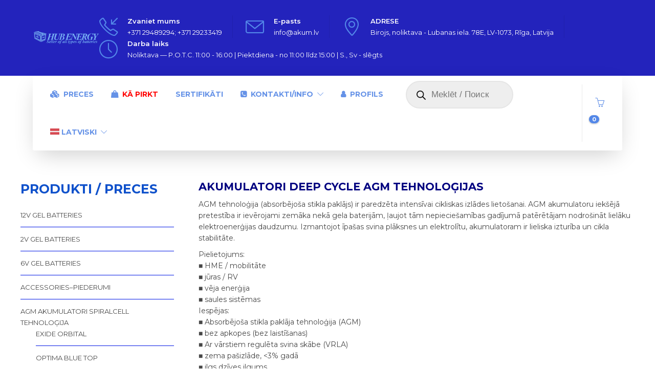

--- FILE ---
content_type: text/html; charset=UTF-8
request_url: https://akum.lv/produkta-kategorija/agm-tehnologijas-akumulatori-lat/akumulatori-agm-deep-cycle/
body_size: 25480
content:
<!DOCTYPE html>
<html lang="lv-LV">
<head>
    
    <!-- Start cookieyes banner --> <script id="cookieyes" type="text/javascript" src="https://cdn-cookieyes.com/client_data/1fa57bd23f8991073db9d705/script.js"></script> <!-- End cookieyes banner -->
	<meta charset="UTF-8">

			<meta name="viewport" content="width=device-width, initial-scale=1">
	
	
	<meta name='robots' content='index, follow, max-image-preview:large, max-snippet:-1, max-video-preview:-1' />
	<style>img:is([sizes="auto" i], [sizes^="auto," i]) { contain-intrinsic-size: 3000px 1500px }</style>
	<link rel="alternate" hreflang="lv" href="https://akum.lv/produkta-kategorija/akumulatori-agm-deep-cycle/" />
<link rel="alternate" hreflang="ru" href="https://akum.lv/ru/product-category-ru/akkumuljatory-agm-deep-cycle/" />
<link rel="alternate" hreflang="en" href="https://akum.lv/en/product-category/batteries-agm-deep-cycle/" />
<link rel="alternate" hreflang="x-default" href="https://akum.lv/produkta-kategorija/akumulatori-agm-deep-cycle/" />
<script id="cookieyes" type="text/javascript" src="https://cdn-cookieyes.com/client_data/ebbd75b9382050c32b7519fa/script.js"></script>
	<!-- This site is optimized with the Yoast SEO plugin v26.7 - https://yoast.com/wordpress/plugins/seo/ -->
	<title>Архивы Akumulatori AGM DEEP CYCLE 450 – 500 cycles (75% DOD) - www.akum.lv</title>
	<link rel="canonical" href="https://akum.lv/produkta-kategorija/akumulatori-agm-deep-cycle/" />
	<link rel="next" href="https://akum.lv/produkta-kategorija/akumulatori-agm-deep-cycle/page/2/" />
	<meta property="og:locale" content="lv_LV" />
	<meta property="og:type" content="article" />
	<meta property="og:title" content="Архивы Akumulatori AGM DEEP CYCLE 450 – 500 cycles (75% DOD) - www.akum.lv" />
	<meta property="og:description" content="AKUMULATORI DEEP CYCLE AGM TEHNOLOĢIJAS AGM tehnoloģija (absorbējoša stikla paklājs) ir paredzēta intensīvai cikliskas izlādes lietošanai. AGM akumulatoru iekšējā pretestība ir ievērojami zemāka nekā gela baterijām, ļaujot tām nepieciešamības gadījumā patērētājam nodrošināt lielāku elektroenerģijas daudzumu. Izmantojot īpašas svina plāksnes un elektrolītu, akumulatoram ir lieliska izturība un cikla stabilitāte. Pielietojums: ■ HME / mobilitāte ■ jūras / RV ■ vēja enerģija ■ saules sistēmas Iespējas: ■ Absorbējoša stikla paklāja tehnoloģija (AGM) ■ bez apkopes (bez laistīšanas) ■ Ar vārstiem regulēta svina skābe (VRLA) ■ zema pašizlāde, &lt;3% gadā ■ ilgs dzīves ilgums ■ zema iekšējā pretestība ■ 450 &#8211; 500 cikli (75% DOD)" />
	<meta property="og:url" content="https://akum.lv/produkta-kategorija/akumulatori-agm-deep-cycle/" />
	<meta property="og:site_name" content="www.akum.lv" />
	<meta name="twitter:card" content="summary_large_image" />
	<script type="application/ld+json" class="yoast-schema-graph">{"@context":"https://schema.org","@graph":[{"@type":"CollectionPage","@id":"https://akum.lv/produkta-kategorija/akumulatori-agm-deep-cycle/","url":"https://akum.lv/produkta-kategorija/akumulatori-agm-deep-cycle/","name":"Архивы Akumulatori AGM DEEP CYCLE 450 – 500 cycles (75% DOD) - www.akum.lv","isPartOf":{"@id":"https://akum.lv/#website"},"primaryImageOfPage":{"@id":"https://akum.lv/produkta-kategorija/akumulatori-agm-deep-cycle/#primaryimage"},"image":{"@id":"https://akum.lv/produkta-kategorija/akumulatori-agm-deep-cycle/#primaryimage"},"thumbnailUrl":"https://akum.lv/wp-content/uploads/2025/06/12lcp-30s.jpg","breadcrumb":{"@id":"https://akum.lv/produkta-kategorija/akumulatori-agm-deep-cycle/#breadcrumb"},"inLanguage":"lv-LV"},{"@type":"ImageObject","inLanguage":"lv-LV","@id":"https://akum.lv/produkta-kategorija/akumulatori-agm-deep-cycle/#primaryimage","url":"https://akum.lv/wp-content/uploads/2025/06/12lcp-30s.jpg","contentUrl":"https://akum.lv/wp-content/uploads/2025/06/12lcp-30s.jpg","width":400,"height":389},{"@type":"BreadcrumbList","@id":"https://akum.lv/produkta-kategorija/akumulatori-agm-deep-cycle/#breadcrumb","itemListElement":[{"@type":"ListItem","position":1,"name":"Главная страница","item":"https://akum.lv/"},{"@type":"ListItem","position":2,"name":"Akumulatori AGM DEEP CYCLE 450 – 500 cycles (75% DOD)"}]},{"@type":"WebSite","@id":"https://akum.lv/#website","url":"https://akum.lv/","name":"www.akum.lv","description":"Akumulatoru pārdevējs | Продавец аккумуляторов | Battery seller","publisher":{"@id":"https://akum.lv/#organization"},"potentialAction":[{"@type":"SearchAction","target":{"@type":"EntryPoint","urlTemplate":"https://akum.lv/?s={search_term_string}"},"query-input":{"@type":"PropertyValueSpecification","valueRequired":true,"valueName":"search_term_string"}}],"inLanguage":"lv-LV"},{"@type":"Organization","@id":"https://akum.lv/#organization","name":"HubEnergy","url":"https://akum.lv/","logo":{"@type":"ImageObject","inLanguage":"lv-LV","@id":"https://akum.lv/#/schema/logo/image/","url":"https://akum.lv/wp-content/uploads/2018/08/Logo-hub-energy-2018-seller-dark-blue.png","contentUrl":"https://akum.lv/wp-content/uploads/2018/08/Logo-hub-energy-2018-seller-dark-blue.png","width":381,"height":75,"caption":"HubEnergy"},"image":{"@id":"https://akum.lv/#/schema/logo/image/"}}]}</script>
	<!-- / Yoast SEO plugin. -->


<link rel='dns-prefetch' href='//fonts.googleapis.com' />
<link rel="alternate" type="application/rss+xml" title="www.akum.lv &raquo; Feed" href="https://akum.lv/feed/" />
<link rel="alternate" type="application/rss+xml" title="www.akum.lv &raquo; Comments Feed" href="https://akum.lv/comments/feed/" />
<link rel="alternate" type="application/rss+xml" title="www.akum.lv &raquo; Akumulatori AGM DEEP CYCLE 450 – 500 cycles (75% DOD) Kategorija Feed" href="https://akum.lv/produkta-kategorija/akumulatori-agm-deep-cycle/feed/" />
<script type="text/javascript">
/* <![CDATA[ */
window._wpemojiSettings = {"baseUrl":"https:\/\/s.w.org\/images\/core\/emoji\/15.0.3\/72x72\/","ext":".png","svgUrl":"https:\/\/s.w.org\/images\/core\/emoji\/15.0.3\/svg\/","svgExt":".svg","source":{"concatemoji":"https:\/\/akum.lv\/wp-includes\/js\/wp-emoji-release.min.js?ver=6.7.4"}};
/*! This file is auto-generated */
!function(i,n){var o,s,e;function c(e){try{var t={supportTests:e,timestamp:(new Date).valueOf()};sessionStorage.setItem(o,JSON.stringify(t))}catch(e){}}function p(e,t,n){e.clearRect(0,0,e.canvas.width,e.canvas.height),e.fillText(t,0,0);var t=new Uint32Array(e.getImageData(0,0,e.canvas.width,e.canvas.height).data),r=(e.clearRect(0,0,e.canvas.width,e.canvas.height),e.fillText(n,0,0),new Uint32Array(e.getImageData(0,0,e.canvas.width,e.canvas.height).data));return t.every(function(e,t){return e===r[t]})}function u(e,t,n){switch(t){case"flag":return n(e,"\ud83c\udff3\ufe0f\u200d\u26a7\ufe0f","\ud83c\udff3\ufe0f\u200b\u26a7\ufe0f")?!1:!n(e,"\ud83c\uddfa\ud83c\uddf3","\ud83c\uddfa\u200b\ud83c\uddf3")&&!n(e,"\ud83c\udff4\udb40\udc67\udb40\udc62\udb40\udc65\udb40\udc6e\udb40\udc67\udb40\udc7f","\ud83c\udff4\u200b\udb40\udc67\u200b\udb40\udc62\u200b\udb40\udc65\u200b\udb40\udc6e\u200b\udb40\udc67\u200b\udb40\udc7f");case"emoji":return!n(e,"\ud83d\udc26\u200d\u2b1b","\ud83d\udc26\u200b\u2b1b")}return!1}function f(e,t,n){var r="undefined"!=typeof WorkerGlobalScope&&self instanceof WorkerGlobalScope?new OffscreenCanvas(300,150):i.createElement("canvas"),a=r.getContext("2d",{willReadFrequently:!0}),o=(a.textBaseline="top",a.font="600 32px Arial",{});return e.forEach(function(e){o[e]=t(a,e,n)}),o}function t(e){var t=i.createElement("script");t.src=e,t.defer=!0,i.head.appendChild(t)}"undefined"!=typeof Promise&&(o="wpEmojiSettingsSupports",s=["flag","emoji"],n.supports={everything:!0,everythingExceptFlag:!0},e=new Promise(function(e){i.addEventListener("DOMContentLoaded",e,{once:!0})}),new Promise(function(t){var n=function(){try{var e=JSON.parse(sessionStorage.getItem(o));if("object"==typeof e&&"number"==typeof e.timestamp&&(new Date).valueOf()<e.timestamp+604800&&"object"==typeof e.supportTests)return e.supportTests}catch(e){}return null}();if(!n){if("undefined"!=typeof Worker&&"undefined"!=typeof OffscreenCanvas&&"undefined"!=typeof URL&&URL.createObjectURL&&"undefined"!=typeof Blob)try{var e="postMessage("+f.toString()+"("+[JSON.stringify(s),u.toString(),p.toString()].join(",")+"));",r=new Blob([e],{type:"text/javascript"}),a=new Worker(URL.createObjectURL(r),{name:"wpTestEmojiSupports"});return void(a.onmessage=function(e){c(n=e.data),a.terminate(),t(n)})}catch(e){}c(n=f(s,u,p))}t(n)}).then(function(e){for(var t in e)n.supports[t]=e[t],n.supports.everything=n.supports.everything&&n.supports[t],"flag"!==t&&(n.supports.everythingExceptFlag=n.supports.everythingExceptFlag&&n.supports[t]);n.supports.everythingExceptFlag=n.supports.everythingExceptFlag&&!n.supports.flag,n.DOMReady=!1,n.readyCallback=function(){n.DOMReady=!0}}).then(function(){return e}).then(function(){var e;n.supports.everything||(n.readyCallback(),(e=n.source||{}).concatemoji?t(e.concatemoji):e.wpemoji&&e.twemoji&&(t(e.twemoji),t(e.wpemoji)))}))}((window,document),window._wpemojiSettings);
/* ]]> */
</script>
<style>@media screen and (max-width: 650px) {body {padding-bottom:60px;}}</style><style id='wp-emoji-styles-inline-css' type='text/css'>

	img.wp-smiley, img.emoji {
		display: inline !important;
		border: none !important;
		box-shadow: none !important;
		height: 1em !important;
		width: 1em !important;
		margin: 0 0.07em !important;
		vertical-align: -0.1em !important;
		background: none !important;
		padding: 0 !important;
	}
</style>
<link rel='stylesheet' id='wp-block-library-css' href='https://akum.lv/wp-includes/css/dist/block-library/style.min.css?ver=6.7.4' type='text/css' media='all' />
<style id='classic-theme-styles-inline-css' type='text/css'>
/*! This file is auto-generated */
.wp-block-button__link{color:#fff;background-color:#32373c;border-radius:9999px;box-shadow:none;text-decoration:none;padding:calc(.667em + 2px) calc(1.333em + 2px);font-size:1.125em}.wp-block-file__button{background:#32373c;color:#fff;text-decoration:none}
</style>
<style id='global-styles-inline-css' type='text/css'>
:root{--wp--preset--aspect-ratio--square: 1;--wp--preset--aspect-ratio--4-3: 4/3;--wp--preset--aspect-ratio--3-4: 3/4;--wp--preset--aspect-ratio--3-2: 3/2;--wp--preset--aspect-ratio--2-3: 2/3;--wp--preset--aspect-ratio--16-9: 16/9;--wp--preset--aspect-ratio--9-16: 9/16;--wp--preset--color--black: #000000;--wp--preset--color--cyan-bluish-gray: #abb8c3;--wp--preset--color--white: #ffffff;--wp--preset--color--pale-pink: #f78da7;--wp--preset--color--vivid-red: #cf2e2e;--wp--preset--color--luminous-vivid-orange: #ff6900;--wp--preset--color--luminous-vivid-amber: #fcb900;--wp--preset--color--light-green-cyan: #7bdcb5;--wp--preset--color--vivid-green-cyan: #00d084;--wp--preset--color--pale-cyan-blue: #8ed1fc;--wp--preset--color--vivid-cyan-blue: #0693e3;--wp--preset--color--vivid-purple: #9b51e0;--wp--preset--gradient--vivid-cyan-blue-to-vivid-purple: linear-gradient(135deg,rgba(6,147,227,1) 0%,rgb(155,81,224) 100%);--wp--preset--gradient--light-green-cyan-to-vivid-green-cyan: linear-gradient(135deg,rgb(122,220,180) 0%,rgb(0,208,130) 100%);--wp--preset--gradient--luminous-vivid-amber-to-luminous-vivid-orange: linear-gradient(135deg,rgba(252,185,0,1) 0%,rgba(255,105,0,1) 100%);--wp--preset--gradient--luminous-vivid-orange-to-vivid-red: linear-gradient(135deg,rgba(255,105,0,1) 0%,rgb(207,46,46) 100%);--wp--preset--gradient--very-light-gray-to-cyan-bluish-gray: linear-gradient(135deg,rgb(238,238,238) 0%,rgb(169,184,195) 100%);--wp--preset--gradient--cool-to-warm-spectrum: linear-gradient(135deg,rgb(74,234,220) 0%,rgb(151,120,209) 20%,rgb(207,42,186) 40%,rgb(238,44,130) 60%,rgb(251,105,98) 80%,rgb(254,248,76) 100%);--wp--preset--gradient--blush-light-purple: linear-gradient(135deg,rgb(255,206,236) 0%,rgb(152,150,240) 100%);--wp--preset--gradient--blush-bordeaux: linear-gradient(135deg,rgb(254,205,165) 0%,rgb(254,45,45) 50%,rgb(107,0,62) 100%);--wp--preset--gradient--luminous-dusk: linear-gradient(135deg,rgb(255,203,112) 0%,rgb(199,81,192) 50%,rgb(65,88,208) 100%);--wp--preset--gradient--pale-ocean: linear-gradient(135deg,rgb(255,245,203) 0%,rgb(182,227,212) 50%,rgb(51,167,181) 100%);--wp--preset--gradient--electric-grass: linear-gradient(135deg,rgb(202,248,128) 0%,rgb(113,206,126) 100%);--wp--preset--gradient--midnight: linear-gradient(135deg,rgb(2,3,129) 0%,rgb(40,116,252) 100%);--wp--preset--font-size--small: 13px;--wp--preset--font-size--medium: 20px;--wp--preset--font-size--large: 36px;--wp--preset--font-size--x-large: 42px;--wp--preset--font-family--inter: "Inter", sans-serif;--wp--preset--font-family--cardo: Cardo;--wp--preset--spacing--20: 0.44rem;--wp--preset--spacing--30: 0.67rem;--wp--preset--spacing--40: 1rem;--wp--preset--spacing--50: 1.5rem;--wp--preset--spacing--60: 2.25rem;--wp--preset--spacing--70: 3.38rem;--wp--preset--spacing--80: 5.06rem;--wp--preset--shadow--natural: 6px 6px 9px rgba(0, 0, 0, 0.2);--wp--preset--shadow--deep: 12px 12px 50px rgba(0, 0, 0, 0.4);--wp--preset--shadow--sharp: 6px 6px 0px rgba(0, 0, 0, 0.2);--wp--preset--shadow--outlined: 6px 6px 0px -3px rgba(255, 255, 255, 1), 6px 6px rgba(0, 0, 0, 1);--wp--preset--shadow--crisp: 6px 6px 0px rgba(0, 0, 0, 1);}:where(.is-layout-flex){gap: 0.5em;}:where(.is-layout-grid){gap: 0.5em;}body .is-layout-flex{display: flex;}.is-layout-flex{flex-wrap: wrap;align-items: center;}.is-layout-flex > :is(*, div){margin: 0;}body .is-layout-grid{display: grid;}.is-layout-grid > :is(*, div){margin: 0;}:where(.wp-block-columns.is-layout-flex){gap: 2em;}:where(.wp-block-columns.is-layout-grid){gap: 2em;}:where(.wp-block-post-template.is-layout-flex){gap: 1.25em;}:where(.wp-block-post-template.is-layout-grid){gap: 1.25em;}.has-black-color{color: var(--wp--preset--color--black) !important;}.has-cyan-bluish-gray-color{color: var(--wp--preset--color--cyan-bluish-gray) !important;}.has-white-color{color: var(--wp--preset--color--white) !important;}.has-pale-pink-color{color: var(--wp--preset--color--pale-pink) !important;}.has-vivid-red-color{color: var(--wp--preset--color--vivid-red) !important;}.has-luminous-vivid-orange-color{color: var(--wp--preset--color--luminous-vivid-orange) !important;}.has-luminous-vivid-amber-color{color: var(--wp--preset--color--luminous-vivid-amber) !important;}.has-light-green-cyan-color{color: var(--wp--preset--color--light-green-cyan) !important;}.has-vivid-green-cyan-color{color: var(--wp--preset--color--vivid-green-cyan) !important;}.has-pale-cyan-blue-color{color: var(--wp--preset--color--pale-cyan-blue) !important;}.has-vivid-cyan-blue-color{color: var(--wp--preset--color--vivid-cyan-blue) !important;}.has-vivid-purple-color{color: var(--wp--preset--color--vivid-purple) !important;}.has-black-background-color{background-color: var(--wp--preset--color--black) !important;}.has-cyan-bluish-gray-background-color{background-color: var(--wp--preset--color--cyan-bluish-gray) !important;}.has-white-background-color{background-color: var(--wp--preset--color--white) !important;}.has-pale-pink-background-color{background-color: var(--wp--preset--color--pale-pink) !important;}.has-vivid-red-background-color{background-color: var(--wp--preset--color--vivid-red) !important;}.has-luminous-vivid-orange-background-color{background-color: var(--wp--preset--color--luminous-vivid-orange) !important;}.has-luminous-vivid-amber-background-color{background-color: var(--wp--preset--color--luminous-vivid-amber) !important;}.has-light-green-cyan-background-color{background-color: var(--wp--preset--color--light-green-cyan) !important;}.has-vivid-green-cyan-background-color{background-color: var(--wp--preset--color--vivid-green-cyan) !important;}.has-pale-cyan-blue-background-color{background-color: var(--wp--preset--color--pale-cyan-blue) !important;}.has-vivid-cyan-blue-background-color{background-color: var(--wp--preset--color--vivid-cyan-blue) !important;}.has-vivid-purple-background-color{background-color: var(--wp--preset--color--vivid-purple) !important;}.has-black-border-color{border-color: var(--wp--preset--color--black) !important;}.has-cyan-bluish-gray-border-color{border-color: var(--wp--preset--color--cyan-bluish-gray) !important;}.has-white-border-color{border-color: var(--wp--preset--color--white) !important;}.has-pale-pink-border-color{border-color: var(--wp--preset--color--pale-pink) !important;}.has-vivid-red-border-color{border-color: var(--wp--preset--color--vivid-red) !important;}.has-luminous-vivid-orange-border-color{border-color: var(--wp--preset--color--luminous-vivid-orange) !important;}.has-luminous-vivid-amber-border-color{border-color: var(--wp--preset--color--luminous-vivid-amber) !important;}.has-light-green-cyan-border-color{border-color: var(--wp--preset--color--light-green-cyan) !important;}.has-vivid-green-cyan-border-color{border-color: var(--wp--preset--color--vivid-green-cyan) !important;}.has-pale-cyan-blue-border-color{border-color: var(--wp--preset--color--pale-cyan-blue) !important;}.has-vivid-cyan-blue-border-color{border-color: var(--wp--preset--color--vivid-cyan-blue) !important;}.has-vivid-purple-border-color{border-color: var(--wp--preset--color--vivid-purple) !important;}.has-vivid-cyan-blue-to-vivid-purple-gradient-background{background: var(--wp--preset--gradient--vivid-cyan-blue-to-vivid-purple) !important;}.has-light-green-cyan-to-vivid-green-cyan-gradient-background{background: var(--wp--preset--gradient--light-green-cyan-to-vivid-green-cyan) !important;}.has-luminous-vivid-amber-to-luminous-vivid-orange-gradient-background{background: var(--wp--preset--gradient--luminous-vivid-amber-to-luminous-vivid-orange) !important;}.has-luminous-vivid-orange-to-vivid-red-gradient-background{background: var(--wp--preset--gradient--luminous-vivid-orange-to-vivid-red) !important;}.has-very-light-gray-to-cyan-bluish-gray-gradient-background{background: var(--wp--preset--gradient--very-light-gray-to-cyan-bluish-gray) !important;}.has-cool-to-warm-spectrum-gradient-background{background: var(--wp--preset--gradient--cool-to-warm-spectrum) !important;}.has-blush-light-purple-gradient-background{background: var(--wp--preset--gradient--blush-light-purple) !important;}.has-blush-bordeaux-gradient-background{background: var(--wp--preset--gradient--blush-bordeaux) !important;}.has-luminous-dusk-gradient-background{background: var(--wp--preset--gradient--luminous-dusk) !important;}.has-pale-ocean-gradient-background{background: var(--wp--preset--gradient--pale-ocean) !important;}.has-electric-grass-gradient-background{background: var(--wp--preset--gradient--electric-grass) !important;}.has-midnight-gradient-background{background: var(--wp--preset--gradient--midnight) !important;}.has-small-font-size{font-size: var(--wp--preset--font-size--small) !important;}.has-medium-font-size{font-size: var(--wp--preset--font-size--medium) !important;}.has-large-font-size{font-size: var(--wp--preset--font-size--large) !important;}.has-x-large-font-size{font-size: var(--wp--preset--font-size--x-large) !important;}
:where(.wp-block-post-template.is-layout-flex){gap: 1.25em;}:where(.wp-block-post-template.is-layout-grid){gap: 1.25em;}
:where(.wp-block-columns.is-layout-flex){gap: 2em;}:where(.wp-block-columns.is-layout-grid){gap: 2em;}
:root :where(.wp-block-pullquote){font-size: 1.5em;line-height: 1.6;}
</style>
<link rel='stylesheet' id='contact-form-7-css' href='https://akum.lv/wp-content/plugins/contact-form-7/includes/css/styles.css?ver=6.1.3' type='text/css' media='all' />
<link rel='stylesheet' id='rs-plugin-settings-css' href='https://akum.lv/wp-content/plugins/revslider6/public/assets/css/rs6.css?ver=6.2.22' type='text/css' media='all' />
<style id='rs-plugin-settings-inline-css' type='text/css'>
#rs-demo-id {}
</style>
<link rel='stylesheet' id='t4bnt-style-css' href='https://akum.lv/wp-content/plugins/t4b-news-ticker/assets/css/t4bnt-styles.css?ver=1.4.2' type='text/css' media='all' />
<link rel='stylesheet' id='woocommerce-layout-css' href='https://akum.lv/wp-content/plugins/woocommerce/assets/css/woocommerce-layout.css?ver=9.6.3' type='text/css' media='all' />
<link rel='stylesheet' id='woocommerce-smallscreen-css' href='https://akum.lv/wp-content/plugins/woocommerce/assets/css/woocommerce-smallscreen.css?ver=9.6.3' type='text/css' media='only screen and (max-width: 768px)' />
<link rel='stylesheet' id='woocommerce-general-css' href='https://akum.lv/wp-content/plugins/woocommerce/assets/css/woocommerce.css?ver=9.6.3' type='text/css' media='all' />
<style id='woocommerce-inline-inline-css' type='text/css'>
.woocommerce form .form-row .required { visibility: visible; }
</style>
<link rel='stylesheet' id='wpml-menu-item-0-css' href='https://akum.lv/wp-content/plugins/sitepress-multilingual-cms/templates/language-switchers/menu-item/style.min.css?ver=1' type='text/css' media='all' />
<link rel='stylesheet' id='brands-styles-css' href='https://akum.lv/wp-content/plugins/woocommerce/assets/css/brands.css?ver=9.6.3' type='text/css' media='all' />
<link rel='stylesheet' id='dgwt-wcas-style-css' href='https://akum.lv/wp-content/plugins/ajax-search-for-woocommerce/assets/css/style.min.css?ver=1.32.2' type='text/css' media='all' />
<link rel='stylesheet' id='fw-ext-builder-frontend-grid-css' href='https://akum.lv/wp-content/plugins/unyson/framework/extensions/builder/static/css/frontend-grid.css?ver=1.2.12' type='text/css' media='all' />
<link rel='stylesheet' id='fw-ext-forms-default-styles-css' href='https://akum.lv/wp-content/plugins/unyson/framework/extensions/forms/static/css/frontend.css?ver=2.7.31' type='text/css' media='all' />
<link rel='stylesheet' id='font-awesome-css' href='https://akum.lv/wp-content/plugins/unyson/framework/static/libs/font-awesome/css/font-awesome.min.css?ver=2.7.31' type='text/css' media='all' />
<link rel='stylesheet' id='pwb-styles-frontend-css' href='https://akum.lv/wp-content/plugins/perfect-woocommerce-brands/build/frontend/css/style.css?ver=3.6.8' type='text/css' media='all' />
<link rel='stylesheet' id='bootstrap-css' href='https://akum.lv/wp-content/themes/jevelin/css/plugins/bootstrap.min.css?ver=3.3.4' type='text/css' media='all' />
<link rel='stylesheet' id='jevelin-plugins-css' href='https://akum.lv/wp-content/themes/jevelin/css/plugins.css?ver=6.7.4' type='text/css' media='all' />
<link rel='stylesheet' id='jevelin-shortcodes-css' href='https://akum.lv/wp-content/themes/jevelin/css/shortcodes.css?ver=6.7.4' type='text/css' media='all' />
<link rel='stylesheet' id='jevelin-styles-css' href='https://akum.lv/wp-content/themes/jevelin/style.css?ver=6.7.4' type='text/css' media='all' />
<link rel='stylesheet' id='jevelin-responsive-css' href='https://akum.lv/wp-content/themes/jevelin/css/responsive.css?ver=6.7.4' type='text/css' media='all' />
<style id='jevelin-responsive-inline-css' type='text/css'>
.cf7-required:after,.woocommerce ul.products li.product a h3:hover,.woocommerce ul.products li.product ins,.post-title h2:hover,.sh-team:hover .sh-team-role,.sh-team-style4 .sh-team-role,.sh-team-style4 .sh-team-icon:hover i,.sh-header-search-submit,.woocommerce .woocommerce-tabs li.active a,.woocommerce .required,.sh-recent-products .woocommerce .star-rating span::before,.woocommerce .woocomerce-styling .star-rating span::before,.sh-jevelin-style3.woocommerce .product .product_meta .posted_in a,.sh-jevelin-style3 .sh-increase-numbers span:hover,.woocommerce div.product p.price,.woocomerce-styling li.product .amount,.post-format-icon,.sh-accent-color,.sh-blog-tag-item:hover h6,ul.page-numbers a:hover,.sh-portfolio-single-info-item i,.sh-filter-item.active,.sh-filter-item:hover,.sh-nav .sh-nav-cart li.menu-item-cart .mini_cart_item .amount,.sh-pricing-button-style3,#sidebar a:not(.sh-social-widgets-item):hover,.logged-in-as a:hover,.woocommerce table.shop_table.cart a:hover,.wrap-forms sup:before,.sh-comment-date a:hover,.reply a.comment-edit-link,.comment-respond #cancel-comment-reply-link,.sh-portfolio-title:hover,.sh-portfolio-single-related-mini h5:hover,.sh-header-top-10 .header-contacts-details-large-icon i,.sh-unyson-frontend-test.active,.plyr--full-ui input[type=range],.woocommerce td.woocommerce-grouped-product-list-item__label a:hover,.sh-accent-color-hover:hover {color: #5387e8!important;}.woocommerce p.stars.selected a:not(.active),.woocommerce p.stars.selected a.active,.sh-jevelin-style3 .woocommerce-form-coupon-toggle .sh-alert,.sh-jevelin-style3 .woocommerce-progress.step1 .woocommerce-header-item-cart,.sh-jevelin-style3 .woocommerce-progress.step2 .woocommerce-header-item-checkout,.sh-dropcaps-full-square,.sh-dropcaps-full-square-border,.masonry2 .post-content-container a.post-meta-comments:hover,.sh-header-builder-edit:hover {background-color: #5387e8;}.contact-form input[type="submit"],.sh-back-to-top:hover,.sh-dropcaps-full-square-tale,.sh-404-button,.woocommerce .wc-forward,.woocommerce .checkout-button,.woocommerce div.product form.cart button,.woocommerce .button:not(.add_to_cart_button),.sh-blog-tag-item,.sh-comments .submit,.sh-sidebar-search-active .search-field,.sh-nav .sh-nav-cart .buttons a.checkout,ul.page-numbers .current,ul.page-numbers .current:hover,.post-background,.post-item .post-category .post-category-list,.cart-icon span,.comment-input-required,.widget_tag_cloud a:hover,.widget_product_tag_cloud a:hover,.woocommerce #respond input#submit,.sh-portfolio-overlay1-bar,.sh-pricing-button-style4,.sh-pricing-button-style11,.sh-revslider-button2,.sh-portfolio-default2 .sh-portfolio-title,.sh-recent-posts-widgets-count,.sh-filter-item.active:after,.blog-style-largedate .post-comments,.sh-video-player-style1 .sh-video-player-image-play,.sh-video-player-style2 .sh-video-player-image-play:hover,.sh-video-player-style2 .sh-video-player-image-play:focus,.woocommerce .woocommerce-tabs li a:after,.sh-image-gallery .slick-dots li.slick-active button,.sh-recent-posts-carousel .slick-dots li.slick-active button,.sh-recent-products-carousel .slick-dots li.slick-active button,.sh-settings-container-bar .sh-progress-status-value,.post-password-form input[type="submit"],.wpcf7-form .wpcf7-submit,.sh-portfolio-filter-style3 .sh-filter-item.active .sh-filter-item-content,.sh-portfolio-filter-style4 .sh-filter-item:hover .sh-filter-item-content,.sh-woocommerce-categories-count,.sh-woocommerce-products-style2 .woocommerce ul.products li.product .add_to_cart_button:hover,.woocomerce-styling.sh-woocommerce-products-style2 ul.products li.product .add_to_cart_button:hover,.sh-icon-group-style2 .sh-icon-group-item:hover,.sh-text-background,.plyr--audio .plyr__control.plyr__tab-focus,.plyr--audio .plyr__control:hover,.plyr--audio .plyr__control[aria-expanded=true],.sh-jevelin-style3 .widget_price_filter .ui-slider .ui-slider-range {background-color: #5387e8!important;}.sh-cf7-style4 form input:not(.wpcf7-submit):focus {border-bottom-color: #5387e8;}::selection {background-color: #5387e8!important;color: #fff;}::-moz-selection {background-color: #5387e8!important;color: #fff;}.woocommerce .woocommerce-tabs li.active a {border-bottom-color: #5387e8!important;}#header-quote,.sh-dropcaps-full-square-tale:after,.sh-blog-tag-item:after,.widget_tag_cloud a:hover:after,.widget_product_tag_cloud a:hover:after {border-left-color: #5387e8!important;}.cart-icon .cart-icon-triangle-color {border-right-color: #5387e8!important;}.sh-back-to-top:hover,.widget_price_filter .ui-slider .ui-slider-handle,.sh-sidebar-search-active .search-field:hover,.sh-sidebar-search-active .search-field:focus,.sh-cf7-style2 form p input:not(.wpcf7-submit):focus,.sh-cf7-style2 form p textarea:focus,.sh-jevelin-style3 .order-total .woocommerce-Price-amount {border-color: #5387e8!important;}.post-item .post-category .arrow-right {border-left-color: #5387e8;}.sh-mini-overlay-container,.sh-portfolio-overlay-info-box,.sh-portfolio-overlay-bottom .sh-portfolio-icon,.sh-portfolio-overlay-bottom .sh-portfolio-text,.sh-portfolio-overlay2-bar,.sh-portfolio-overlay2-data,.sh-portfolio-overlay3-data {background-color: rgba(83,135,232,0.75)!important;}.woocommerce-progress {background-color: rgba(83,135,232,0.07);}.woocommerce-progress-item {color: rgba(83,135,232,0.5);}.sh-jevelin-style3 .sh-increase-numbers span:hover,.widget_price_filter .price_slider_wrapper .ui-widget-content {background-color: rgba(83,135,232,0.12)!important;}.widget_price_filter .ui-slider .ui-slider-range {background-color: rgba(83,135,232,0.5)!important;}.sh-team-social-overlay2 .sh-team-image:hover .sh-team-overlay2,.sh-overlay-style1,.sh-portfolio-overlay4 {background-color: rgba(83,135,232,0.8)!important;}.sh-header .sh-nav > .current_page_item > a,.sh-header .sh-nav > .current-menu-ancestor > a,.sh-header .sh-nav > .current-menu-item > a,.sh-header-left-side .sh-nav > .current_page_item > a {color: #6592e7!important;}.sh-popover-mini:not(.sh-popover-mini-dark) {background-color: #5387e8;}.sh-popover-mini:not(.sh-popover-mini-dark):before {border-color: transparent transparent #5387e8 #5387e8!important;}.sh-footer .sh-footer-widgets a:hover,.sh-footer .sh-footer-widgets li a:hover,.sh-footer .sh-footer-widgets h6:hover {color: #f6ad3a;}
</style>
<link rel='stylesheet' id='jevelin-ie-css' href='https://akum.lv/wp-content/themes/jevelin/css/ie.css?ver=6.7.4' type='text/css' media='all' />
<link rel='stylesheet' id='jevelin-theme-settings-css' href='https://akum.lv/wp-content/uploads/jevelin-dynamic-styles.css?ver=528560927' type='text/css' media='all' />
<link rel='stylesheet' id='plyr-css' href='https://akum.lv/wp-content/themes/jevelin/css/plugins/plyr.css?ver=6.7.4' type='text/css' media='all' />
<link rel='stylesheet' id='jevelin-fonts-css' href='https://fonts.googleapis.com/css?family=Montserrat:200,300,400,600,700,300i,400i,600i,700i,|Raleway:200,300,400,600,700,300i,400i,600i,700i,&#038;subset=latin,latin-ext,cyrillic' type='text/css' media='all' />
<link rel='stylesheet' id='call-now-button-modern-style-css' href='https://akum.lv/wp-content/plugins/call-now-button/resources/style/modern.css?ver=1.5.5' type='text/css' media='all' />
<script type="text/javascript" id="jquery-core-js-extra">
/* <![CDATA[ */
var xlwcty = {"ajax_url":"https:\/\/akum.lv\/wp-admin\/admin-ajax.php","version":"2.19.0","wc_version":"9.6.3"};
/* ]]> */
</script>
<script type="text/javascript" src="https://akum.lv/wp-includes/js/jquery/jquery.min.js?ver=3.7.1" id="jquery-core-js"></script>
<script type="text/javascript" src="https://akum.lv/wp-includes/js/jquery/jquery-migrate.min.js?ver=3.4.1" id="jquery-migrate-js"></script>
<script type="text/javascript" src="https://akum.lv/wp-content/plugins/revslider6/public/assets/js/rbtools.min.js?ver=6.2.22" id="tp-tools-js"></script>
<script type="text/javascript" src="https://akum.lv/wp-content/plugins/revslider6/public/assets/js/rs6.min.js?ver=6.2.22" id="revmin-js"></script>
<script type="text/javascript" src="https://akum.lv/wp-content/plugins/woocommerce/assets/js/jquery-blockui/jquery.blockUI.min.js?ver=2.7.0-wc.9.6.3" id="jquery-blockui-js" defer="defer" data-wp-strategy="defer"></script>
<script type="text/javascript" src="https://akum.lv/wp-content/plugins/woocommerce/assets/js/js-cookie/js.cookie.min.js?ver=2.1.4-wc.9.6.3" id="js-cookie-js" defer="defer" data-wp-strategy="defer"></script>
<script type="text/javascript" id="woocommerce-js-extra">
/* <![CDATA[ */
var woocommerce_params = {"ajax_url":"\/wp-admin\/admin-ajax.php","wc_ajax_url":"\/?wc-ajax=%%endpoint%%"};
/* ]]> */
</script>
<script type="text/javascript" src="https://akum.lv/wp-content/plugins/woocommerce/assets/js/frontend/woocommerce.min.js?ver=9.6.3" id="woocommerce-js" defer="defer" data-wp-strategy="defer"></script>
<script type="text/javascript" src="https://akum.lv/wp-content/themes/jevelin/js/plugins.js?ver=6.7.4" id="jevelin-plugins-js"></script>
<script type="text/javascript" id="jevelin-scripts-js-extra">
/* <![CDATA[ */
var jevelin_loadmore_posts = {"ajax_url":"https:\/\/akum.lv\/wp-admin\/admin-ajax.php"};
var jevelin = {"page_loader":"1","notice":"","header_animation_dropdown_delay":"1000","header_animation_dropdown":"easeOutQuint","header_animation_dropdown_speed":"300","lightbox_opacity":"0.88","lightbox_transition":"elastic","lightbox_window_max_width":"1200","lightbox_window_max_height":"1200","lightbox_window_size":"0.8","page_numbers_prev":"Iepriek\u0161\u0113j\u0101","page_numbers_next":"N\u0101kam\u0101","rtl_support":"","footer_parallax":"","one_pager":"1","wc_lightbox":"jevelin","quantity_button":"on","anchor_scroll_speed":"1000"};
/* ]]> */
</script>
<script type="text/javascript" src="https://akum.lv/wp-content/themes/jevelin/js/scripts.js?ver=6.7.4" id="jevelin-scripts-js"></script>
<script type="text/javascript" src="https://akum.lv/wp-content/themes/jevelin/js/plugins/plyr.min.js?ver=6.7.4" id="plyr-js"></script>
<link rel="https://api.w.org/" href="https://akum.lv/wp-json/" /><link rel="alternate" title="JSON" type="application/json" href="https://akum.lv/wp-json/wp/v2/product_cat/536" /><link rel="EditURI" type="application/rsd+xml" title="RSD" href="https://akum.lv/xmlrpc.php?rsd" />
<meta name="generator" content="WordPress 6.7.4" />
<meta name="generator" content="WooCommerce 9.6.3" />
<meta name="generator" content="Redux 4.4.17" /><meta name="generator" content="WPML ver:4.6.10 stt:1,32,46;" />
		<style>
			.dgwt-wcas-ico-magnifier,.dgwt-wcas-ico-magnifier-handler{max-width:20px}.dgwt-wcas-search-wrapp{max-width:70px}		</style>
			<noscript><style>.woocommerce-product-gallery{ opacity: 1 !important; }</style></noscript>
	<meta name="generator" content="Powered by WPBakery Page Builder - drag and drop page builder for WordPress."/>
<style type="text/css" id="custom-background-css">
body.custom-background { background-color: #ffffff; }
</style>
	<meta name="generator" content="Powered by Slider Revolution 6.2.22 - responsive, Mobile-Friendly Slider Plugin for WordPress with comfortable drag and drop interface." />
<style class='wp-fonts-local' type='text/css'>
@font-face{font-family:Inter;font-style:normal;font-weight:300 900;font-display:fallback;src:url('https://akum.lv/wp-content/plugins/woocommerce/assets/fonts/Inter-VariableFont_slnt,wght.woff2') format('woff2');font-stretch:normal;}
@font-face{font-family:Cardo;font-style:normal;font-weight:400;font-display:fallback;src:url('https://akum.lv/wp-content/plugins/woocommerce/assets/fonts/cardo_normal_400.woff2') format('woff2');}
</style>
<link rel="icon" href="https://akum.lv/wp-content/uploads/2018/08/Logo-hub-energy-e1534418314688.png" sizes="32x32" />
<link rel="icon" href="https://akum.lv/wp-content/uploads/2018/08/Logo-hub-energy-e1534418314688.png" sizes="192x192" />
<link rel="apple-touch-icon" href="https://akum.lv/wp-content/uploads/2018/08/Logo-hub-energy-e1534418314688.png" />
<meta name="msapplication-TileImage" content="https://akum.lv/wp-content/uploads/2018/08/Logo-hub-energy-e1534418314688.png" />
<script type="text/javascript">function setREVStartSize(e){
			//window.requestAnimationFrame(function() {				 
				window.RSIW = window.RSIW===undefined ? window.innerWidth : window.RSIW;	
				window.RSIH = window.RSIH===undefined ? window.innerHeight : window.RSIH;	
				try {								
					var pw = document.getElementById(e.c).parentNode.offsetWidth,
						newh;
					pw = pw===0 || isNaN(pw) ? window.RSIW : pw;
					e.tabw = e.tabw===undefined ? 0 : parseInt(e.tabw);
					e.thumbw = e.thumbw===undefined ? 0 : parseInt(e.thumbw);
					e.tabh = e.tabh===undefined ? 0 : parseInt(e.tabh);
					e.thumbh = e.thumbh===undefined ? 0 : parseInt(e.thumbh);
					e.tabhide = e.tabhide===undefined ? 0 : parseInt(e.tabhide);
					e.thumbhide = e.thumbhide===undefined ? 0 : parseInt(e.thumbhide);
					e.mh = e.mh===undefined || e.mh=="" || e.mh==="auto" ? 0 : parseInt(e.mh,0);		
					if(e.layout==="fullscreen" || e.l==="fullscreen") 						
						newh = Math.max(e.mh,window.RSIH);					
					else{					
						e.gw = Array.isArray(e.gw) ? e.gw : [e.gw];
						for (var i in e.rl) if (e.gw[i]===undefined || e.gw[i]===0) e.gw[i] = e.gw[i-1];					
						e.gh = e.el===undefined || e.el==="" || (Array.isArray(e.el) && e.el.length==0)? e.gh : e.el;
						e.gh = Array.isArray(e.gh) ? e.gh : [e.gh];
						for (var i in e.rl) if (e.gh[i]===undefined || e.gh[i]===0) e.gh[i] = e.gh[i-1];
											
						var nl = new Array(e.rl.length),
							ix = 0,						
							sl;					
						e.tabw = e.tabhide>=pw ? 0 : e.tabw;
						e.thumbw = e.thumbhide>=pw ? 0 : e.thumbw;
						e.tabh = e.tabhide>=pw ? 0 : e.tabh;
						e.thumbh = e.thumbhide>=pw ? 0 : e.thumbh;					
						for (var i in e.rl) nl[i] = e.rl[i]<window.RSIW ? 0 : e.rl[i];
						sl = nl[0];									
						for (var i in nl) if (sl>nl[i] && nl[i]>0) { sl = nl[i]; ix=i;}															
						var m = pw>(e.gw[ix]+e.tabw+e.thumbw) ? 1 : (pw-(e.tabw+e.thumbw)) / (e.gw[ix]);					
						newh =  (e.gh[ix] * m) + (e.tabh + e.thumbh);
					}				
					if(window.rs_init_css===undefined) window.rs_init_css = document.head.appendChild(document.createElement("style"));					
					document.getElementById(e.c).height = newh+"px";
					window.rs_init_css.innerHTML += "#"+e.c+"_wrapper { height: "+newh+"px }";				
				} catch(e){
					console.log("Failure at Presize of Slider:" + e)
				}					   
			//});
		  };</script>
					<style type="text/css" id="wp-custom-css">
			.woocommerce .woocomerce-styling h3:not(.sh-alert-title) {
    font-size: 16px;
}
.sh-woocommerce-categories-content h3 {
    display: inline-block;
    position: relative;
    z-index: 1;
    color: #fff;
    font-size: 24px;
    font-weight: bold;
    margin-bottom: 0px;
    margin-left: 20px;
    margin-right: 20px;
}

.sh-woocommerce-categories-count {
    background-color: #47c9e5;
    font-size: 14px;
    font-weight: bold;
    height: min-content;
    display: inline-block;
    margin-left: 6px;
    border-radius: 100px;
    color: #fff;
    text-align: center;
    line-height: 30px;
    padding: 0 12px;
    top: -3px;
    position: relative;
    margin-top: 6px;
}

#sh-woocomerce-login-form h2 {
    font-size: 24px;
}

.sh-column {
    background-size: cover;
    background-position: 50% 50%;
    padding: 20px 15px 0px 15px;
    margin: 0px 0px 0px 0px;
    transition: all 0.3s ease-in-out!important;
}

.woocommerce .woocomerce-styling .woocommerce-result-count {
    line-height: 56px;
    margin-bottom: 30px;
    margin-left: 10px;
}


		</style>
		<noscript><style> .wpb_animate_when_almost_visible { opacity: 1; }</style></noscript></head>
<body class="archive tax-product_cat term-akumulatori-agm-deep-cycle term-536 custom-background theme-jevelin woocommerce woocommerce-page woocommerce-no-js wpb-js-composer js-comp-ver-6.13.0 vc_responsive sh-body-header-sticky sh-blog-style2 carousel-dot-style1 carousel-dot-spacing-5px carousel-dot-size-standard">


	<div class="sh-page-loader sh-table sh-page-loader-style-spinner">
		<div class="sh-table-cell">
			
			
				<div id="loading-center-absolute">
					<div class="object" id="object_one"></div>
					<div class="object" id="object_two"></div>
					<div class="object" id="object_three"></div>
				</div>

			
		</div>
	</div>


	
	<div id="page-container" class="">
		

									
					<div role="banner" itemscope="itemscope" itemtype="http://schema.org/WPHeader">
						<header class="primary-mobile">
							
<div id="header-mobile" class="sh-header-mobile sh-sticky-mobile-header">
	<div class="sh-header-mobile-navigation">
		

		<div class="container">
			<div class="sh-table">
				<div class="sh-table-cell sh-group">

										            <div class="header-logo sh-group-equal">
                <a href="https://akum.lv/" class="header-logo-container sh-table-small" rel="home">
                    
                        <div class="sh-table-cell">
                            <img class="sh-standard-logo" src="//akum.lv/wp-content/uploads/2020/08/Logo-hub-energy-2020-seller.png" alt="www.akum.lv" />
                            <img class="sh-sticky-logo" src="//akum.lv/wp-content/uploads/2020/08/Logo-hub-energy-2020-seller.png" alt="www.akum.lv" />
                            <img class="sh-light-logo" src="//akum.lv/wp-content/uploads/2020/08/Logo-hub-energy-2020-seller.png" alt="www.akum.lv" />
                        </div>

                                    </a>
            </div>

    
				</div>
				<div class="sh-table-cell">

										<nav id="header-navigation-mobile" class="header-standard-position">
						<div class="sh-nav-container">
							<ul class="sh-nav">

								
            <li class="menu-item sh-nav-cart sh-nav-special sh-header-builder-main-element-cart">
                <a href="https://akum.lv/grozs/">
                    <div class="sh-nav-cart-content">
                        <i class="icon icon-basket sh-header-builder-main-element-icon"></i>
                        <div class="sh-header-cart-count cart-icon sh-group">

                            <span>0</span>

                        </div>
                    </div>
                    
                </a>
                
                <ul class="sub-menu">
                    <li class="menu-item menu-item-cart">
                        <div class="widget woocommerce widget_shopping_cart"><div class="widget_shopping_cart_content"></div></div>
                    </li>
                </ul>
            </li>							    
        <li class="menu-item sh-nav-dropdown">
            <a>
            <span class="sh-nav-custom-icon-image">

                <div class="sh-nav-custom-icon-image-standard">
                    <svg id="menu_copy" data-name="menu copy" xmlns="http://www.w3.org/2000/svg" width="20" height="20" viewBox="0 0 20 20">
                        <rect class="cls-1" width="4" height="4"/>
                        <rect id="Rectangle_523_copy_5" data-name="Rectangle 523 copy 5" class="cls-1" x="8" width="4" height="4"/>
                        <rect id="Rectangle_523_copy_6" data-name="Rectangle 523 copy 6" class="cls-1" x="16" width="4" height="4"/>
                        <rect id="Rectangle_523_copy_7" data-name="Rectangle 523 copy 7" class="cls-1" y="8" width="4" height="4"/>
                        <rect id="Rectangle_523_copy_7-2" data-name="Rectangle 523 copy 7" class="cls-1" x="8" y="8" width="4" height="4"/>
                        <rect id="Rectangle_523_copy_7-3" data-name="Rectangle 523 copy 7" class="cls-1" x="16" y="8" width="4" height="4"/>
                        <rect id="Rectangle_523_copy_8" data-name="Rectangle 523 copy 8" class="cls-1" y="16" width="4" height="4"/>
                        <rect id="Rectangle_523_copy_8-2" data-name="Rectangle 523 copy 8" class="cls-1" x="8" y="16" width="4" height="4"/>
                        <rect id="Rectangle_523_copy_8-3" data-name="Rectangle 523 copy 8" class="cls-1" x="16" y="16" width="4" height="4"/>
                    </svg>
                </div>

                <div class="sh-nav-custom-icon-image-close">
                    <svg xmlns="http://www.w3.org/2000/svg" width="21" height="21" viewBox="0 0 21 21">
                        <path id="Rectangle_652_copy_3" data-name="Rectangle 652 copy 3" class="cls-1" d="M19.293,0.293l1.414,1.414L1.414,21,0,19.586Z"/>
                        <path id="Rectangle_652_copy_4" data-name="Rectangle 652 copy 4" class="cls-1" d="M20.988,19.555l-1.433,1.433L0,1.433,1.433,0Z"/>
                    </svg>
                </div>

            </span></a>
        </li>
							</ul>
						</div>
					</nav>

				</div>
			</div>
		</div>
	</div>

	<nav class="sh-header-mobile-dropdown">
		<div class="container sh-nav-container">
			<ul class="sh-nav-mobile"></ul>
		</div>

		<div class="container sh-nav-container">
					</div>

			</nav>
</div>
						</header>
						<header class="primary-desktop">
							
	<div class="sh-header-top sh-header-top-10">
		<div class="container">
			<div class="sh-table">

	            	            <div class="sh-table-cell">
	                	                            <div class="header-logo sh-group-equal">
                <a href="https://akum.lv/" class="header-logo-container sh-table-small" rel="home">
                    
                        <div class="sh-table-cell">
                            <img class="sh-standard-logo" src="//akum.lv/wp-content/uploads/2020/08/Logo-hub-energy-2020-seller.png" alt="www.akum.lv" />
                            <img class="sh-sticky-logo" src="//akum.lv/wp-content/uploads/2020/08/Logo-hub-energy-2020-seller.png" alt="www.akum.lv" />
                            <img class="sh-light-logo" src="//akum.lv/wp-content/uploads/2020/08/Logo-hub-energy-2020-seller.png" alt="www.akum.lv" />
                        </div>

                                    </a>
            </div>

    	            </div>

								<div class="header-contacts sh-table-cell">
					<div class="header-contacts-item sh-group">

							                        <div class="header-contacts-details-large">
	                            <div class="header-contacts-details-large-icon">
	                                <i class="icon-call-in"></i>
	                            </div>
	                            <div class="header-contacts-details-large-content">
	                                <div class="header-contacts-details-large-title">
	                                    Zvaniet mums	                                </div>
	                                +371 29489294; +371 29233419	                            </div>
	                        </div>
													                        <div class="header-contacts-details-large">
	                            <div class="header-contacts-details-large-icon">
	                                <i class="icon-envelope"></i>
	                            </div>
	                            <div class="header-contacts-details-large-content">
	                                <div class="header-contacts-details-large-title">
	                                    E-pasts	                                </div>
	                                info@akum.lv	                            </div>
	                        </div>
													                        <div class="header-contacts-details-large">
	                            <div class="header-contacts-details-large-icon">
	                                <i class="icon-location-pin"></i>
	                            </div>
	                            <div class="header-contacts-details-large-content">
	                                <div class="header-contacts-details-large-title">
	                                    ADRESE	                                </div>
	                                Birojs, noliktava - Lubanas iela. 78E, LV-1073, Rīga, Latvija	                            </div>
	                        </div>
													                        <div class="header-contacts-details-large">
	                            <div class="header-contacts-details-large-icon">
	                                <i class="icon-clock"></i>
	                            </div>
	                            <div class="header-contacts-details-large-content">
	                                <div class="header-contacts-details-large-title">
	                                    Darba laiks	                                </div>
	                                Noliktava — P.O.T.C. 11:00 - 16:00 | Piektdiena - no 11:00 līdz 15:00 | S., Sv - slēgts	                            </div>
	                        </div>
						
					</div>
				</div>

			</div>
		</div>
	</div>


<div class="sh-header-height">
	<div class="sh-header sh-header-10 sh-sticky-header sh-header-small-icons">
		<div class="container">
			<div class="sh-table">
				<div class="sh-table-cell">

										<nav id="header-navigation" class="header-standard-position">
													<div class="sh-nav-container"><ul id="menu-menu-1-lv" class="sh-nav sh-nav-left"><li id="menu-item-9994" class="menu-item menu-item-type-post_type menu-item-object-page menu-item-has-icon menu-item-9994"><a class="fa fa-cubes fa fa-cubes" href="https://akum.lv/produkti-preces/" >PRECES</a></li>
<li id="menu-item-2117" class="menu-item menu-item-type-post_type menu-item-object-page menu-item-has-icon menu-item-2117"><a class="fa fa-shopping-bag fa fa-shopping-bag" href="https://akum.lv/piegades-informacija/" ><span style="color: #ff0000;">KĀ PIRKT</span></a></li>
<li id="menu-item-6987" class="menu-item menu-item-type-post_type menu-item-object-page menu-item-6987"><a href="https://akum.lv/musu-sertifikati/" >SERTIFIKĀTI</a></li>
<li id="menu-item-12848" class="menu-item menu-item-type-post_type menu-item-object-page menu-item-has-children menu-item-has-icon menu-item-12848"><a class="fa fa-phone-square fa fa-phone-square" href="https://akum.lv/kontakti/" >KONTAKTI/INFO</a>
<ul class="sub-menu">
	<li id="menu-item-12837" class="menu-item menu-item-type-post_type menu-item-object-page menu-item-12837"><a href="https://akum.lv/par-mums/" >PAR MUMS</a></li>
	<li id="menu-item-12839" class="menu-item menu-item-type-post_type menu-item-object-page menu-item-privacy-policy menu-item-12839"><a href="https://akum.lv/privatuma-politika/" >PRIVĀTUMA POLITIKA</a></li>
	<li id="menu-item-12820" class="menu-item menu-item-type-post_type menu-item-object-page menu-item-12820"><a href="https://akum.lv/par-mums/pirksanas-nosacijumi/" >PIRKŠANAS NOSACĪJUMI</a></li>
</ul>
</li>
<li id="menu-item-13110" class="menu-item menu-item-type-post_type menu-item-object-page menu-item-has-icon menu-item-13110"><a class="fa fa-user fa fa-user" href="https://akum.lv/mans-profils/" >PROFILS</a></li>
<li id="menu-item-14051" class="menu-item menu-item-type-custom menu-item-object-custom menu-item-14051"><div  class="dgwt-wcas-search-wrapp dgwt-wcas-has-submit woocommerce dgwt-wcas-style-pirx js-dgwt-wcas-layout-classic dgwt-wcas-layout-classic js-dgwt-wcas-mobile-overlay-enabled">
		<form class="dgwt-wcas-search-form" role="search" action="https://akum.lv/" method="get">
		<div class="dgwt-wcas-sf-wrapp">
						<label class="screen-reader-text"
				for="dgwt-wcas-search-input-1">
				Products search			</label>

			<input
				id="dgwt-wcas-search-input-1"
				type="search"
				class="dgwt-wcas-search-input"
				name="s"
				value=""
				placeholder="Meklēt / Поиск"
				autocomplete="off"
							/>
			<div class="dgwt-wcas-preloader"></div>

			<div class="dgwt-wcas-voice-search"></div>

							<button type="submit"
						aria-label="Search"
						class="dgwt-wcas-search-submit">				<svg
					class="dgwt-wcas-ico-magnifier" xmlns="http://www.w3.org/2000/svg" width="18" height="18" viewBox="0 0 18 18">
					<path  d=" M 16.722523,17.901412 C 16.572585,17.825208 15.36088,16.670476 14.029846,15.33534 L 11.609782,12.907819 11.01926,13.29667 C 8.7613237,14.783493 5.6172703,14.768302 3.332423,13.259528 -0.07366363,11.010358 -1.0146502,6.5989684 1.1898146,3.2148776
					1.5505179,2.6611594 2.4056498,1.7447266 2.9644271,1.3130497 3.4423015,0.94387379 4.3921825,0.48568469 5.1732652,0.2475835 5.886299,0.03022609 6.1341883,0 7.2037391,0 8.2732897,0 8.521179,0.03022609 9.234213,0.2475835 c 0.781083,0.23810119 1.730962,0.69629029 2.208837,1.0654662
					0.532501,0.4113763 1.39922,1.3400096 1.760153,1.8858877 1.520655,2.2998531 1.599025,5.3023778 0.199549,7.6451086 -0.208076,0.348322 -0.393306,0.668209 -0.411622,0.710863 -0.01831,0.04265 1.065556,1.18264 2.408603,2.533307 1.343046,1.350666 2.486621,2.574792 2.541278,2.720279 0.282475,0.7519
					-0.503089,1.456506 -1.218488,1.092917 z M 8.4027892,12.475062 C 9.434946,12.25579 10.131043,11.855461 10.99416,10.984753 11.554519,10.419467 11.842507,10.042366 12.062078,9.5863882 12.794223,8.0659672 12.793657,6.2652398 12.060578,4.756293 11.680383,3.9737304 10.453587,2.7178427
					9.730569,2.3710306 8.6921295,1.8729196 8.3992147,1.807606 7.2037567,1.807606 6.0082984,1.807606 5.7153841,1.87292 4.6769446,2.3710306 3.9539263,2.7178427 2.7271301,3.9737304 2.3469352,4.756293 1.6138384,6.2652398 1.6132726,8.0659672 2.3454252,9.5863882 c 0.4167354,0.8654208 1.5978784,2.0575608
					2.4443766,2.4671358 1.0971012,0.530827 2.3890403,0.681561 3.6130134,0.421538 z
					"/>
				</svg>
				</button>
			
			<input type="hidden" name="post_type" value="product"/>
			<input type="hidden" name="dgwt_wcas" value="1"/>

							<input type="hidden" name="lang" value="lv"/>
			
					</div>
	</form>
</div>
</li>
<li id="menu-item-wpml-ls-15-lv" class="menu-item wpml-ls-slot-15 wpml-ls-item wpml-ls-item-lv wpml-ls-current-language wpml-ls-menu-item wpml-ls-first-item menu-item-type-wpml_ls_menu_item menu-item-object-wpml_ls_menu_item menu-item-has-children menu-item-wpml-ls-15-lv"><a title="latviski" href="https://akum.lv/produkta-kategorija/akumulatori-agm-deep-cycle/" ><img
            class="wpml-ls-flag"
            src="https://akum.lv/wp-content/plugins/sitepress-multilingual-cms/res/flags/lv.svg"
            alt=""
            
            
    /><span class="wpml-ls-native" lang="lv">latviski</span></a>
<ul class="sub-menu">
	<li id="menu-item-wpml-ls-15-ru" class="menu-item wpml-ls-slot-15 wpml-ls-item wpml-ls-item-ru wpml-ls-menu-item menu-item-type-wpml_ls_menu_item menu-item-object-wpml_ls_menu_item menu-item-wpml-ls-15-ru"><a title="krieviski" href="https://akum.lv/ru/product-category-ru/akkumuljatory-agm-deep-cycle/" ><img
            class="wpml-ls-flag"
            src="https://akum.lv/wp-content/plugins/sitepress-multilingual-cms/res/flags/ru.svg"
            alt=""
            
            
    /><span class="wpml-ls-native" lang="ru">русский</span><span class="wpml-ls-display"><span class="wpml-ls-bracket"> (</span>krieviski<span class="wpml-ls-bracket">)</span></span></a></li>
	<li id="menu-item-wpml-ls-15-en" class="menu-item wpml-ls-slot-15 wpml-ls-item wpml-ls-item-en wpml-ls-menu-item wpml-ls-last-item menu-item-type-wpml_ls_menu_item menu-item-object-wpml_ls_menu_item menu-item-wpml-ls-15-en"><a title="angliski" href="https://akum.lv/en/product-category/batteries-agm-deep-cycle/" ><img
            class="wpml-ls-flag"
            src="https://akum.lv/wp-content/plugins/sitepress-multilingual-cms/res/flags/en.svg"
            alt=""
            
            
    /><span class="wpml-ls-native" lang="en">english</span><span class="wpml-ls-display"><span class="wpml-ls-bracket"> (</span>angliski<span class="wpml-ls-bracket">)</span></span></a></li>
</ul>
</li>
</ul></div>											</nav>

				</div>

                <div class="sh-table-cell">

					                    <nav id="header-navigation" class="header-standard-position">
    					<div class="sh-nav-container">
    						<ul class="sh-nav sh-nav-right">

    							                                    							    							    							
            <li class="menu-item sh-nav-cart sh-nav-special sh-header-builder-main-element-cart">
                <a href="https://akum.lv/grozs/">
                    <div class="sh-nav-cart-content">
                        <i class="icon icon-basket sh-header-builder-main-element-icon"></i>
                        <div class="sh-header-cart-count cart-icon sh-group">

                            <span>0</span>

                        </div>
                    </div>
                    
                </a>
                
                <ul class="sub-menu">
                    <li class="menu-item menu-item-cart">
                        <div class="widget woocommerce widget_shopping_cart"><div class="widget_shopping_cart_content"></div></div>
                    </li>
                </ul>
            </li>
    						</ul>
    					</div>
    				</nav>

				</div>
			</div>

    		
<div  id="header-search" class="sh-header-search">
	<div class="sh-table-full">
		<div class="sh-table-cell">

			<div class="line-test">
				<div class="container">

					<form method="get" class="sh-header-search-form" action="https://akum.lv/">
						<input type="search" class="sh-header-search-input" placeholder="Meklēt..." value="" name="s" required />
						<button type="submit" class="sh-header-search-submit">
							<i class="icon-magnifier"></i>
						</button>
						<div class="sh-header-search-close close-header-search">
							<i class="ti-close"></i>
						</div>

													<input type="hidden" name="post_type" value="product" />
											</form>

				</div>
			</div>

		</div>
	</div>
</div>
		</div>
	</div>
</div>
						</header>
					</div>

							
					

		

        

			<div id="wrapper">
				

				<div class="content-container sh-page-layout-default">
									<div class="container entry-content">
				
				

<div class="woocomerce-styling">
	<div id="content" class="content-with-sidebar-left">
		
			
				<h1 class="page-title">Akumulatori AGM DEEP CYCLE 450 – 500 cycles (75% DOD)</h1>

			
			<div class="term-description"><p><span style="font-size: 21px;color: #000080"><strong>AKUMULATORI DEEP CYCLE AGM TEHNOLOĢIJAS</strong></span></p>
<p>AGM tehnoloģija (absorbējoša stikla paklājs) ir paredzēta intensīvai cikliskas izlādes lietošanai. AGM akumulatoru iekšējā pretestība ir ievērojami zemāka nekā gela baterijām, ļaujot tām nepieciešamības gadījumā patērētājam nodrošināt lielāku elektroenerģijas daudzumu. Izmantojot īpašas svina plāksnes un elektrolītu, akumulatoram ir lieliska izturība un cikla stabilitāte.</p>
<p>Pielietojums:<br />
■ HME / mobilitāte<br />
■ jūras / RV<br />
■ vēja enerģija<br />
■ saules sistēmas<br />
Iespējas:<br />
■ Absorbējoša stikla paklāja tehnoloģija (AGM)<br />
■ bez apkopes (bez laistīšanas)<br />
■ Ar vārstiem regulēta svina skābe (VRLA)<br />
■ zema pašizlāde, &lt;3% gadā<br />
■ ilgs dzīves ilgums<br />
■ zema iekšējā pretestība<br />
■ 450 &#8211; 500 cikli (75% DOD)</p>
</div>
			
				<div class="woocommerce-notices-wrapper"></div><p class="woocommerce-result-count">
	Rāda <strong>1–24</strong> no <strong>33</strong> rezultātiem</p>
<form method="post" action="" style='float: right; margin-left: 5px;' class="form-wppp-select products-per-page"><select name="ppp" onchange="this.form.submit()" class="select wppp-select"><option value="12" >12 produkti vienā lapā</option><option value="24"  selected='selected'>24 produkti vienā lapā</option><option value="36" >36 produkti vienā lapā</option><option value="48" >48 produkti vienā lapā</option><option value="60" >60 produkti vienā lapā</option><option value="72" >72 produkti vienā lapā</option><option value="84" >84 produkti vienā lapā</option></select></form>
				<ul class="products">

																					<li class="product type-product post-17550 status-publish first instock product_cat-agm-12v-batteries product_cat-agm-tehnologijas-akumulatori-lat product_cat-akcijas-preces product_cat-akumulatori-agm-deep-cycle product_cat-akumulatori-elektro-transportam product_cat-akumulatori-jahtam-un-laivam product_cat-akumulatori-laivu-elektromotoriem-eholotei product_cat-akumulatori-udens-transportu-lat has-post-thumbnail taxable shipping-taxable purchasable product-type-simple">
	<a href="https://akum.lv/prece/12lcp-30s-q-batteries-12v-c20-28ah-f3-f13-agm-vrla-deep-cycle-battery-l165-w125-h175/" class="woocommerce-LoopProduct-link woocommerce-loop-product__link">
	<div class="sh-woo-post-image test">
		<img width="300" height="300" src="https://akum.lv/wp-content/uploads/2025/06/12lcp-30s-300x300.jpg" class="attachment-woocommerce_thumbnail size-woocommerce_thumbnail" alt="" decoding="async" fetchpriority="high" srcset="https://akum.lv/wp-content/uploads/2025/06/12lcp-30s-300x300.jpg 300w, https://akum.lv/wp-content/uploads/2025/06/12lcp-30s-150x150.jpg 150w, https://akum.lv/wp-content/uploads/2025/06/12lcp-30s-100x100.jpg 100w" sizes="(max-width: 300px) 100vw, 300px" />	</div>

	<div class="sh-woo-post-content-container"><h2 class="woocommerce-loop-product__title">12LCP-30S Q-BATTERIES 12V C20-28Ah (F3-F13) AGM VRLA Deep cycle battery L165 W125 H175</h2>
	<span class="price"><span class="woocommerce-Price-amount amount">69.00<span class="woocommerce-Price-currencySymbol">&euro;</span></span> <small class="woocommerce-price-suffix">ar PVN</small></span>
</a><a href="?add-to-cart=17550" aria-describedby="woocommerce_loop_add_to_cart_link_describedby_17550" data-quantity="1" class="button product_type_simple add_to_cart_button ajax_add_to_cart" data-product_id="17550" data-product_sku="12LCP-30S 12V-28Ah" aria-label="Add to cart: &ldquo;12LCP-30S Q-BATTERIES 12V C20-28Ah (F3-F13) AGM VRLA Deep cycle battery L165 W125 H175&rdquo;" rel="nofollow" data-success_message="&ldquo;12LCP-30S Q-BATTERIES 12V C20-28Ah (F3-F13) AGM VRLA Deep cycle battery L165 W125 H175&rdquo; has been added to your cart">Pievienot grozam</a>	<span id="woocommerce_loop_add_to_cart_link_describedby_17550" class="screen-reader-text">
			</span>
</div></li>
																	<li class="product type-product post-15275 status-publish instock product_cat-accessories-piederumi product_cat-agm-tehnologijas-akumulatori-lat product_cat-akumulatori-agm-deep-cycle product_cat-akumulatori-gel-tehnologijas product_cat-green-energy has-post-thumbnail taxable shipping-taxable purchasable product-type-simple">
	<a href="https://akum.lv/prece/battery-balancer-24v-ips-charger-equalizer-with-led-display/" class="woocommerce-LoopProduct-link woocommerce-loop-product__link">
	<div class="sh-woo-post-image test">
		<img width="300" height="300" src="https://akum.lv/wp-content/uploads/2023/08/battery-balancer-24v-ips_1-300x300.webp" class="attachment-woocommerce_thumbnail size-woocommerce_thumbnail" alt="" decoding="async" srcset="https://akum.lv/wp-content/uploads/2023/08/battery-balancer-24v-ips_1-300x300.webp 300w, https://akum.lv/wp-content/uploads/2023/08/battery-balancer-24v-ips_1-150x150.webp 150w, https://akum.lv/wp-content/uploads/2023/08/battery-balancer-24v-ips_1-100x100.webp 100w, https://akum.lv/wp-content/uploads/2023/08/battery-balancer-24v-ips_1-64x64.webp 64w, https://akum.lv/wp-content/uploads/2023/08/battery-balancer-24v-ips_1.webp 400w" sizes="(max-width: 300px) 100vw, 300px" />	</div>

	<div class="sh-woo-post-content-container"><h2 class="woocommerce-loop-product__title">Battery Balancer 24V IPS / Charger Equalizer with LED display</h2>
	<span class="price"><span class="woocommerce-Price-amount amount">29.00<span class="woocommerce-Price-currencySymbol">&euro;</span></span> <small class="woocommerce-price-suffix">ar PVN</small></span>
</a><a href="?add-to-cart=15275" aria-describedby="woocommerce_loop_add_to_cart_link_describedby_15275" data-quantity="1" class="button product_type_simple add_to_cart_button ajax_add_to_cart" data-product_id="15275" data-product_sku="Battery Balancer 24V IPS" aria-label="Add to cart: &ldquo;Battery Balancer 24V IPS / Charger Equalizer with LED display&rdquo;" rel="nofollow" data-success_message="&ldquo;Battery Balancer 24V IPS / Charger Equalizer with LED display&rdquo; has been added to your cart">Pievienot grozam</a>	<span id="woocommerce_loop_add_to_cart_link_describedby_15275" class="screen-reader-text">
			</span>
</div></li>
																	<li class="product type-product post-16831 status-publish instock product_cat-agm-12v-batteries product_cat-agm-akumulatori-signalizacijas-drosibas-sistemam product_cat-agm-tehnologijas-akumulatori-lat product_cat-akumulatori-agm-deep-cycle product_cat-ups-telekom-akumulatori product_cat-mw-power-batteries product_cat-mwpower-mwp-vrla-agm-series has-post-thumbnail taxable shipping-taxable purchasable product-type-simple">
	<a href="https://akum.lv/prece/mwp120-12h-mwpower-battery-agm-12v-120ah-terminals-m8-l338-w170-h217-mm-long-life/" class="woocommerce-LoopProduct-link woocommerce-loop-product__link">
	<div class="sh-woo-post-image test">
		<img width="300" height="300" src="https://akum.lv/wp-content/uploads/2025/01/mwp-120-12h-300x300.jpg" class="attachment-woocommerce_thumbnail size-woocommerce_thumbnail" alt="" decoding="async" srcset="https://akum.lv/wp-content/uploads/2025/01/mwp-120-12h-300x300.jpg 300w, https://akum.lv/wp-content/uploads/2025/01/mwp-120-12h-150x150.jpg 150w, https://akum.lv/wp-content/uploads/2025/01/mwp-120-12h-100x100.jpg 100w, https://akum.lv/wp-content/uploads/2025/01/mwp-120-12h-64x64.jpg 64w, https://akum.lv/wp-content/uploads/2025/01/mwp-120-12h.jpg 400w" sizes="(max-width: 300px) 100vw, 300px" />	</div>

	<div class="sh-woo-post-content-container"><h2 class="woocommerce-loop-product__title">MWP120-12h MWPower battery / AGM / 12V-120Ah terminals M8 / L338 W170 H217 mm / Long life</h2>
	<span class="price"><span class="woocommerce-Price-amount amount">269.00<span class="woocommerce-Price-currencySymbol">&euro;</span></span> <small class="woocommerce-price-suffix">ar PVN</small></span>
</a><a href="?add-to-cart=16831" aria-describedby="woocommerce_loop_add_to_cart_link_describedby_16831" data-quantity="1" class="button product_type_simple add_to_cart_button ajax_add_to_cart" data-product_id="16831" data-product_sku="MWP120-12h" aria-label="Add to cart: &ldquo;MWP120-12h MWPower battery / AGM / 12V-120Ah terminals M8 / L338 W170 H217 mm / Long life&rdquo;" rel="nofollow" data-success_message="&ldquo;MWP120-12h MWPower battery / AGM / 12V-120Ah terminals M8 / L338 W170 H217 mm / Long life&rdquo; has been added to your cart">Pievienot grozam</a>	<span id="woocommerce_loop_add_to_cart_link_describedby_16831" class="screen-reader-text">
			</span>
</div></li>
																	<li class="product type-product post-17841 status-publish last instock product_cat-agm-12v-batteries product_cat-agm-akumulatori-signalizacijas-drosibas-sistemam product_cat-agm-tehnologijas-akumulatori-lat product_cat-akumulatori-agm-deep-cycle product_cat-akumulatori-elektro-transportam product_cat-akumulatori-jahtam-un-laivam product_cat-akumulatori-laivu-elektromotoriem-eholotei product_cat-akumulatori-udens-transportu-lat product_cat-ups-telekom-akumulatori product_cat-victron-agm-deep-cycle-batteries has-post-thumbnail taxable shipping-taxable purchasable product-type-simple">
	<a href="https://akum.lv/prece/victron-energy-12v-110ah-agm-deep-cycle-batteries-l330-w171-h220/" class="woocommerce-LoopProduct-link woocommerce-loop-product__link">
	<div class="sh-woo-post-image test">
		<img width="300" height="300" src="https://akum.lv/wp-content/uploads/2025/09/victron_agm_12v-110ah-300x300.jpg" class="attachment-woocommerce_thumbnail size-woocommerce_thumbnail" alt="" decoding="async" loading="lazy" srcset="https://akum.lv/wp-content/uploads/2025/09/victron_agm_12v-110ah-300x300.jpg 300w, https://akum.lv/wp-content/uploads/2025/09/victron_agm_12v-110ah-150x150.jpg 150w, https://akum.lv/wp-content/uploads/2025/09/victron_agm_12v-110ah-100x100.jpg 100w" sizes="auto, (max-width: 300px) 100vw, 300px" />	</div>

	<div class="sh-woo-post-content-container"><h2 class="woocommerce-loop-product__title">VICTRON ENERGY 12V-110Ah AGM Deep Cycle batteries L330 W171 H220_M8</h2>
	<span class="price"><span class="woocommerce-Price-amount amount">277.00<span class="woocommerce-Price-currencySymbol">&euro;</span></span> <small class="woocommerce-price-suffix">ar PVN</small></span>
</a><a href="?add-to-cart=17841" aria-describedby="woocommerce_loop_add_to_cart_link_describedby_17841" data-quantity="1" class="button product_type_simple add_to_cart_button ajax_add_to_cart" data-product_id="17841" data-product_sku="VICTRON ENERGY 12V-110Ah AGM" aria-label="Add to cart: &ldquo;VICTRON ENERGY 12V-110Ah AGM Deep Cycle batteries L330 W171 H220_M8&rdquo;" rel="nofollow" data-success_message="&ldquo;VICTRON ENERGY 12V-110Ah AGM Deep Cycle batteries L330 W171 H220_M8&rdquo; has been added to your cart">Pievienot grozam</a>	<span id="woocommerce_loop_add_to_cart_link_describedby_17841" class="screen-reader-text">
			</span>
</div></li>
																	<li class="product type-product post-17783 status-publish first instock product_cat-agm-12v-batteries product_cat-agm-akumulatori-signalizacijas-drosibas-sistemam product_cat-agm-tehnologijas-akumulatori-lat product_cat-akumulatori-agm-deep-cycle product_cat-akumulatori-jahtam-un-laivam product_cat-akumulatori-laivu-elektromotoriem-eholotei product_cat-akumulatori-udens-transportu-lat product_cat-ups-telekom-akumulatori product_cat-victron-agm-deep-cycle-batteries has-post-thumbnail taxable shipping-taxable purchasable product-type-simple">
	<a href="https://akum.lv/prece/victron-energy-12v-14ah-agm-deep-cycle-batteries-l151-w98-h101/" class="woocommerce-LoopProduct-link woocommerce-loop-product__link">
	<div class="sh-woo-post-image test">
		<img width="300" height="300" src="https://akum.lv/wp-content/uploads/2025/08/victron_agm_12v-14ah-300x300.jpg" class="attachment-woocommerce_thumbnail size-woocommerce_thumbnail" alt="" decoding="async" loading="lazy" srcset="https://akum.lv/wp-content/uploads/2025/08/victron_agm_12v-14ah-300x300.jpg 300w, https://akum.lv/wp-content/uploads/2025/08/victron_agm_12v-14ah-150x150.jpg 150w, https://akum.lv/wp-content/uploads/2025/08/victron_agm_12v-14ah-100x100.jpg 100w" sizes="auto, (max-width: 300px) 100vw, 300px" />	</div>

	<div class="sh-woo-post-content-container"><h2 class="woocommerce-loop-product__title">VICTRON ENERGY 12V-14Ah AGM Deep Cycle batteries L151 W98 H101</h2>
	<span class="price"><span class="woocommerce-Price-amount amount">46.00<span class="woocommerce-Price-currencySymbol">&euro;</span></span> <small class="woocommerce-price-suffix">ar PVN</small></span>
</a><a href="?add-to-cart=17783" aria-describedby="woocommerce_loop_add_to_cart_link_describedby_17783" data-quantity="1" class="button product_type_simple add_to_cart_button ajax_add_to_cart" data-product_id="17783" data-product_sku="VICTRON ENERGY 12V-14Ah AGM" aria-label="Add to cart: &ldquo;VICTRON ENERGY 12V-14Ah AGM Deep Cycle batteries L151 W98 H101&rdquo;" rel="nofollow" data-success_message="&ldquo;VICTRON ENERGY 12V-14Ah AGM Deep Cycle batteries L151 W98 H101&rdquo; has been added to your cart">Pievienot grozam</a>	<span id="woocommerce_loop_add_to_cart_link_describedby_17783" class="screen-reader-text">
			</span>
</div></li>
																	<li class="product type-product post-17863 status-publish instock product_cat-agm-12v-batteries product_cat-agm-akumulatori-signalizacijas-drosibas-sistemam product_cat-agm-tehnologijas-akumulatori-lat product_cat-akumulatori-agm-deep-cycle product_cat-akumulatori-elektro-transportam product_cat-akumulatori-jahtam-un-laivam product_cat-akumulatori-laivu-elektromotoriem-eholotei product_cat-akumulatori-udens-transportu-lat product_cat-victron-agm-deep-cycle-batteries has-post-thumbnail taxable shipping-taxable purchasable product-type-simple">
	<a href="https://akum.lv/prece/victron-energy-12v-220ah-agm-deep-cycle-batteries-l522-w238-h240/" class="woocommerce-LoopProduct-link woocommerce-loop-product__link">
	<div class="sh-woo-post-image test">
		<img width="300" height="300" src="https://akum.lv/wp-content/uploads/2025/09/victron_agm_12v-220ah-300x300.jpg" class="attachment-woocommerce_thumbnail size-woocommerce_thumbnail" alt="" decoding="async" loading="lazy" srcset="https://akum.lv/wp-content/uploads/2025/09/victron_agm_12v-220ah-300x300.jpg 300w, https://akum.lv/wp-content/uploads/2025/09/victron_agm_12v-220ah-150x150.jpg 150w, https://akum.lv/wp-content/uploads/2025/09/victron_agm_12v-220ah-100x100.jpg 100w" sizes="auto, (max-width: 300px) 100vw, 300px" />	</div>

	<div class="sh-woo-post-content-container"><h2 class="woocommerce-loop-product__title">VICTRON ENERGY 12V-220Ah AGM Deep Cycle batteries L522 W238 H240_M8</h2>
	<span class="price"><span class="woocommerce-Price-amount amount">485.00<span class="woocommerce-Price-currencySymbol">&euro;</span></span> <small class="woocommerce-price-suffix">ar PVN</small></span>
</a><a href="?add-to-cart=17863" aria-describedby="woocommerce_loop_add_to_cart_link_describedby_17863" data-quantity="1" class="button product_type_simple add_to_cart_button ajax_add_to_cart" data-product_id="17863" data-product_sku="VICTRON ENERGY 12V-220Ah AGM" aria-label="Add to cart: &ldquo;VICTRON ENERGY 12V-220Ah AGM Deep Cycle batteries L522 W238 H240_M8&rdquo;" rel="nofollow" data-success_message="&ldquo;VICTRON ENERGY 12V-220Ah AGM Deep Cycle batteries L522 W238 H240_M8&rdquo; has been added to your cart">Pievienot grozam</a>	<span id="woocommerce_loop_add_to_cart_link_describedby_17863" class="screen-reader-text">
			</span>
</div></li>
																	<li class="product type-product post-17789 status-publish instock product_cat-agm-12v-batteries product_cat-agm-akumulatori-signalizacijas-drosibas-sistemam product_cat-agm-tehnologijas-akumulatori-lat product_cat-akumulatori-agm-deep-cycle product_cat-akumulatori-jahtam-un-laivam product_cat-akumulatori-laivu-elektromotoriem-eholotei product_cat-akumulatori-udens-transportu-lat product_cat-ups-telekom-akumulatori product_cat-victron-agm-deep-cycle-batteries has-post-thumbnail taxable shipping-taxable purchasable product-type-simple">
	<a href="https://akum.lv/prece/victron-energy-12v-22ah-agm-deep-cycle-batteries-l181-w77-h167/" class="woocommerce-LoopProduct-link woocommerce-loop-product__link">
	<div class="sh-woo-post-image test">
		<img width="300" height="300" src="https://akum.lv/wp-content/uploads/2025/08/victron_agm_12v-22ah-300x300.jpg" class="attachment-woocommerce_thumbnail size-woocommerce_thumbnail" alt="" decoding="async" loading="lazy" srcset="https://akum.lv/wp-content/uploads/2025/08/victron_agm_12v-22ah-300x300.jpg 300w, https://akum.lv/wp-content/uploads/2025/08/victron_agm_12v-22ah-150x150.jpg 150w, https://akum.lv/wp-content/uploads/2025/08/victron_agm_12v-22ah-100x100.jpg 100w, https://akum.lv/wp-content/uploads/2025/08/victron_agm_12v-22ah-64x63.jpg 64w" sizes="auto, (max-width: 300px) 100vw, 300px" />	</div>

	<div class="sh-woo-post-content-container"><h2 class="woocommerce-loop-product__title">VICTRON ENERGY 12V-22Ah AGM Deep Cycle batteries L181 W77 H167</h2>
	<span class="price"><span class="woocommerce-Price-amount amount">59.00<span class="woocommerce-Price-currencySymbol">&euro;</span></span> <small class="woocommerce-price-suffix">ar PVN</small></span>
</a><a href="?add-to-cart=17789" aria-describedby="woocommerce_loop_add_to_cart_link_describedby_17789" data-quantity="1" class="button product_type_simple add_to_cart_button ajax_add_to_cart" data-product_id="17789" data-product_sku="VICTRON ENERGY 12V-22Ah AGM" aria-label="Add to cart: &ldquo;VICTRON ENERGY 12V-22Ah AGM Deep Cycle batteries L181 W77 H167&rdquo;" rel="nofollow" data-success_message="&ldquo;VICTRON ENERGY 12V-22Ah AGM Deep Cycle batteries L181 W77 H167&rdquo; has been added to your cart">Pievienot grozam</a>	<span id="woocommerce_loop_add_to_cart_link_describedby_17789" class="screen-reader-text">
			</span>
</div></li>
																	<li class="product type-product post-17871 status-publish last instock product_cat-agm-12v-batteries product_cat-agm-akumulatori-signalizacijas-drosibas-sistemam product_cat-agm-tehnologijas-akumulatori-lat product_cat-akumulatori-agm-deep-cycle product_cat-akumulatori-elektro-transportam product_cat-akumulatori-jahtam-un-laivam product_cat-akumulatori-laivu-elektromotoriem-eholotei product_cat-akumulatori-udens-transportu-lat product_cat-ups-telekom-akumulatori product_cat-victron-agm-deep-cycle-batteries has-post-thumbnail taxable shipping-taxable purchasable product-type-simple">
	<a href="https://akum.lv/prece/victron-energy-12v-240ah-agm-deep-cycle-batteries-l522-w240-h240_m8/" class="woocommerce-LoopProduct-link woocommerce-loop-product__link">
	<div class="sh-woo-post-image test">
		<img width="300" height="244" src="https://akum.lv/wp-content/uploads/2025/09/victron_agm_12v-240ah-300x244.jpg" class="attachment-woocommerce_thumbnail size-woocommerce_thumbnail" alt="" decoding="async" loading="lazy" />	</div>

	<div class="sh-woo-post-content-container"><h2 class="woocommerce-loop-product__title">VICTRON ENERGY 12V-240Ah AGM Deep Cycle batteries L522 W240 H240_M8</h2>
	<span class="price"><span class="woocommerce-Price-amount amount">515.00<span class="woocommerce-Price-currencySymbol">&euro;</span></span> <small class="woocommerce-price-suffix">ar PVN</small></span>
</a><a href="?add-to-cart=17871" aria-describedby="woocommerce_loop_add_to_cart_link_describedby_17871" data-quantity="1" class="button product_type_simple add_to_cart_button ajax_add_to_cart" data-product_id="17871" data-product_sku="VICTRON ENERGY 12V-240Ah AGM" aria-label="Add to cart: &ldquo;VICTRON ENERGY 12V-240Ah AGM Deep Cycle batteries L522 W240 H240_M8&rdquo;" rel="nofollow" data-success_message="&ldquo;VICTRON ENERGY 12V-240Ah AGM Deep Cycle batteries L522 W240 H240_M8&rdquo; has been added to your cart">Pievienot grozam</a>	<span id="woocommerce_loop_add_to_cart_link_describedby_17871" class="screen-reader-text">
			</span>
</div></li>
																	<li class="product type-product post-17796 status-publish first instock product_cat-agm-12v-batteries product_cat-agm-akumulatori-signalizacijas-drosibas-sistemam product_cat-agm-tehnologijas-akumulatori-lat product_cat-akumulatori-agm-deep-cycle product_cat-akumulatori-jahtam-un-laivam product_cat-akumulatori-laivu-elektromotoriem-eholotei product_cat-akumulatori-udens-transportu-lat product_cat-ups-telekom-akumulatori product_cat-victron-agm-deep-cycle-batteries has-post-thumbnail taxable shipping-taxable purchasable product-type-simple">
	<a href="https://akum.lv/prece/victron-energy-12v-38ah-agm-deep-cycle-batteries-l197-w165-h170/" class="woocommerce-LoopProduct-link woocommerce-loop-product__link">
	<div class="sh-woo-post-image test">
		<img width="300" height="300" src="https://akum.lv/wp-content/uploads/2025/08/victron_agm_12v-38ah-300x300.jpg" class="attachment-woocommerce_thumbnail size-woocommerce_thumbnail" alt="" decoding="async" loading="lazy" srcset="https://akum.lv/wp-content/uploads/2025/08/victron_agm_12v-38ah-300x300.jpg 300w, https://akum.lv/wp-content/uploads/2025/08/victron_agm_12v-38ah-150x150.jpg 150w, https://akum.lv/wp-content/uploads/2025/08/victron_agm_12v-38ah-100x100.jpg 100w" sizes="auto, (max-width: 300px) 100vw, 300px" />	</div>

	<div class="sh-woo-post-content-container"><h2 class="woocommerce-loop-product__title">VICTRON ENERGY 12V-38Ah AGM Deep Cycle batteries L197 W165 H170</h2>
	<span class="price"><span class="woocommerce-Price-amount amount">125.00<span class="woocommerce-Price-currencySymbol">&euro;</span></span> <small class="woocommerce-price-suffix">ar PVN</small></span>
</a><a href="?add-to-cart=17796" aria-describedby="woocommerce_loop_add_to_cart_link_describedby_17796" data-quantity="1" class="button product_type_simple add_to_cart_button ajax_add_to_cart" data-product_id="17796" data-product_sku="VICTRON ENERGY 12V-38Ah AGM" aria-label="Add to cart: &ldquo;VICTRON ENERGY 12V-38Ah AGM Deep Cycle batteries L197 W165 H170&rdquo;" rel="nofollow" data-success_message="&ldquo;VICTRON ENERGY 12V-38Ah AGM Deep Cycle batteries L197 W165 H170&rdquo; has been added to your cart">Pievienot grozam</a>	<span id="woocommerce_loop_add_to_cart_link_describedby_17796" class="screen-reader-text">
			</span>
</div></li>
																	<li class="product type-product post-17803 status-publish instock product_cat-agm-12v-batteries product_cat-agm-akumulatori-signalizacijas-drosibas-sistemam product_cat-agm-tehnologijas-akumulatori-lat product_cat-akumulatori-agm-deep-cycle product_cat-akumulatori-elektro-transportam product_cat-akumulatori-jahtam-un-laivam product_cat-akumulatori-laivu-elektromotoriem-eholotei product_cat-akumulatori-udens-transportu-lat product_cat-ups-telekom-akumulatori product_cat-victron-agm-deep-cycle-batteries has-post-thumbnail taxable shipping-taxable purchasable product-type-simple">
	<a href="https://akum.lv/prece/victron-energy-12v-60ah-agm-deep-cycle-batteries-l229-w138-h227/" class="woocommerce-LoopProduct-link woocommerce-loop-product__link">
	<div class="sh-woo-post-image test">
		<img width="300" height="300" src="https://akum.lv/wp-content/uploads/2025/08/victron_agm_12v-60ah-300x300.jpg" class="attachment-woocommerce_thumbnail size-woocommerce_thumbnail" alt="" decoding="async" loading="lazy" srcset="https://akum.lv/wp-content/uploads/2025/08/victron_agm_12v-60ah-300x300.jpg 300w, https://akum.lv/wp-content/uploads/2025/08/victron_agm_12v-60ah-150x150.jpg 150w, https://akum.lv/wp-content/uploads/2025/08/victron_agm_12v-60ah-100x100.jpg 100w" sizes="auto, (max-width: 300px) 100vw, 300px" />	</div>

	<div class="sh-woo-post-content-container"><h2 class="woocommerce-loop-product__title">VICTRON ENERGY 12V-60Ah AGM Deep Cycle batteries L229 W138 H227</h2>
	<span class="price"><span class="woocommerce-Price-amount amount">149.00<span class="woocommerce-Price-currencySymbol">&euro;</span></span> <small class="woocommerce-price-suffix">ar PVN</small></span>
</a><a href="?add-to-cart=17803" aria-describedby="woocommerce_loop_add_to_cart_link_describedby_17803" data-quantity="1" class="button product_type_simple add_to_cart_button ajax_add_to_cart" data-product_id="17803" data-product_sku="VICTRON ENERGY 12V-60Ah AGM" aria-label="Add to cart: &ldquo;VICTRON ENERGY 12V-60Ah AGM Deep Cycle batteries L229 W138 H227&rdquo;" rel="nofollow" data-success_message="&ldquo;VICTRON ENERGY 12V-60Ah AGM Deep Cycle batteries L229 W138 H227&rdquo; has been added to your cart">Pievienot grozam</a>	<span id="woocommerce_loop_add_to_cart_link_describedby_17803" class="screen-reader-text">
			</span>
</div></li>
																	<li class="product type-product post-17777 status-publish instock product_cat-agm-12v-batteries product_cat-agm-akumulatori-signalizacijas-drosibas-sistemam product_cat-agm-tehnologijas-akumulatori-lat product_cat-akumulatori-agm-deep-cycle product_cat-akumulatori-jahtam-un-laivam product_cat-akumulatori-laivu-elektromotoriem-eholotei product_cat-akumulatori-udens-transportu-lat product_cat-ups-telekom-akumulatori product_cat-victron-agm-deep-cycle-batteries has-post-thumbnail taxable shipping-taxable purchasable product-type-simple">
	<a href="https://akum.lv/prece/victron-energy-12v-8ah-agm-deep-cycle-batteries-l151-w65-h101/" class="woocommerce-LoopProduct-link woocommerce-loop-product__link">
	<div class="sh-woo-post-image test">
		<img width="300" height="300" src="https://akum.lv/wp-content/uploads/2025/08/victron_agm_12v-8ah-300x300.jpg" class="attachment-woocommerce_thumbnail size-woocommerce_thumbnail" alt="" decoding="async" loading="lazy" srcset="https://akum.lv/wp-content/uploads/2025/08/victron_agm_12v-8ah-300x300.jpg 300w, https://akum.lv/wp-content/uploads/2025/08/victron_agm_12v-8ah-150x150.jpg 150w, https://akum.lv/wp-content/uploads/2025/08/victron_agm_12v-8ah-100x100.jpg 100w" sizes="auto, (max-width: 300px) 100vw, 300px" />	</div>

	<div class="sh-woo-post-content-container"><h2 class="woocommerce-loop-product__title">VICTRON ENERGY 12V-8Ah AGM Deep Cycle batteries L151 W65 H101</h2>
	<span class="price"><span class="woocommerce-Price-amount amount">25.00<span class="woocommerce-Price-currencySymbol">&euro;</span></span> <small class="woocommerce-price-suffix">ar PVN</small></span>
</a><a href="?add-to-cart=17777" aria-describedby="woocommerce_loop_add_to_cart_link_describedby_17777" data-quantity="1" class="button product_type_simple add_to_cart_button ajax_add_to_cart" data-product_id="17777" data-product_sku="VICTRON ENERGY 12V-8Ah AGM" aria-label="Add to cart: &ldquo;VICTRON ENERGY 12V-8Ah AGM Deep Cycle batteries L151 W65 H101&rdquo;" rel="nofollow" data-success_message="&ldquo;VICTRON ENERGY 12V-8Ah AGM Deep Cycle batteries L151 W65 H101&rdquo; has been added to your cart">Pievienot grozam</a>	<span id="woocommerce_loop_add_to_cart_link_describedby_17777" class="screen-reader-text">
			</span>
</div></li>
																	<li class="product type-product post-17809 status-publish last instock product_cat-agm-12v-batteries product_cat-agm-akumulatori-signalizacijas-drosibas-sistemam product_cat-agm-tehnologijas-akumulatori-lat product_cat-akumulatori-agm-deep-cycle product_cat-akumulatori-elektro-transportam product_cat-akumulatori-jahtam-un-laivam product_cat-akumulatori-laivu-elektromotoriem-eholotei product_cat-akumulatori-udens-transportu-lat product_cat-ups-telekom-akumulatori product_cat-victron-agm-deep-cycle-batteries has-post-thumbnail taxable shipping-taxable purchasable product-type-simple">
	<a href="https://akum.lv/prece/victron-energy-12v-90ah-agm-deep-cycle-batteries-l350-w167-h183/" class="woocommerce-LoopProduct-link woocommerce-loop-product__link">
	<div class="sh-woo-post-image test">
		<img width="300" height="300" src="https://akum.lv/wp-content/uploads/2025/08/victron_agm_12v-90ah-300x300.jpg" class="attachment-woocommerce_thumbnail size-woocommerce_thumbnail" alt="" decoding="async" loading="lazy" srcset="https://akum.lv/wp-content/uploads/2025/08/victron_agm_12v-90ah-300x300.jpg 300w, https://akum.lv/wp-content/uploads/2025/08/victron_agm_12v-90ah-150x150.jpg 150w, https://akum.lv/wp-content/uploads/2025/08/victron_agm_12v-90ah-100x100.jpg 100w" sizes="auto, (max-width: 300px) 100vw, 300px" />	</div>

	<div class="sh-woo-post-content-container"><h2 class="woocommerce-loop-product__title">VICTRON ENERGY 12V-90Ah AGM Deep Cycle batteries L350 W167 H183_M6</h2>
	<span class="price"><span class="woocommerce-Price-amount amount">207.00<span class="woocommerce-Price-currencySymbol">&euro;</span></span> <small class="woocommerce-price-suffix">ar PVN</small></span>
</a><a href="?add-to-cart=17809" aria-describedby="woocommerce_loop_add_to_cart_link_describedby_17809" data-quantity="1" class="button product_type_simple add_to_cart_button ajax_add_to_cart" data-product_id="17809" data-product_sku="VICTRON ENERGY 12V-90Ah AGM" aria-label="Add to cart: &ldquo;VICTRON ENERGY 12V-90Ah AGM Deep Cycle batteries L350 W167 H183_M6&rdquo;" rel="nofollow" data-success_message="&ldquo;VICTRON ENERGY 12V-90Ah AGM Deep Cycle batteries L350 W167 H183_M6&rdquo; has been added to your cart">Pievienot grozam</a>	<span id="woocommerce_loop_add_to_cart_link_describedby_17809" class="screen-reader-text">
			</span>
</div></li>
																	<li class="product type-product post-6110 status-publish first instock product_cat-agm-12v-batteries product_cat-agm-tehnologijas-akumulatori-lat product_cat-akumulatori-agm-deep-cycle product_cat-akumulatori-elektro-transportam product_cat-akumulatori-jahtam-un-laivam product_cat-akumulatori-laivu-elektromotoriem-eholotei product_cat-akumulatori-skerveida-pacelajiem-celtniecibas-un-noliktavas-aprikojumam product_cat-batteries-cleaning-equipment product_cat-akumulatori-udens-transportu-lat product_cat-green-energy product_tag-akumulatori-un-ladetaji-buvniecibai-un-noliktavu-iekartam product_tag-akumulatori-un-ladetaji-elektriskajam-iekravejam product_tag-akumulatori-un-ladetaji-tirisanas-masinam product_tag-jaunumi product_tag-preces-makskerniekiem-un-udens-transportam product_tag-zala-energija-green-energy has-post-thumbnail taxable shipping-taxable purchasable product-type-simple">
	<a href="https://akum.lv/prece/12lc-100-12v-107ah-c20-term-f12-m8-q-batteries-agm-vrla-deep-cycle-battery-l328-w172-h222/" class="woocommerce-LoopProduct-link woocommerce-loop-product__link">
	<div class="sh-woo-post-image test">
		<img width="300" height="285" src="https://akum.lv/wp-content/uploads/2019/08/Q-Bat_12LC-100-300x285.jpg" class="attachment-woocommerce_thumbnail size-woocommerce_thumbnail" alt="" decoding="async" loading="lazy" />	</div>

	<div class="sh-woo-post-content-container"><h2 class="woocommerce-loop-product__title">12LC-100 12V 107Ah/C20 (term. F12 M8) — Q-BATTERIES AGM (VRLA) Deep cycle battery L328 W172 H222</h2>
	<span class="price"><span class="woocommerce-Price-amount amount">259.00<span class="woocommerce-Price-currencySymbol">&euro;</span></span> <small class="woocommerce-price-suffix">ar PVN</small></span>
</a><a href="?add-to-cart=6110" aria-describedby="woocommerce_loop_add_to_cart_link_describedby_6110" data-quantity="1" class="button product_type_simple add_to_cart_button ajax_add_to_cart" data-product_id="6110" data-product_sku="12LC-100 12V 107Ah" aria-label="Add to cart: &ldquo;12LC-100 12V 107Ah/C20 (term. F12 M8) — Q-BATTERIES AGM (VRLA) Deep cycle battery L328 W172 H222&rdquo;" rel="nofollow" data-success_message="&ldquo;12LC-100 12V 107Ah/C20 (term. F12 M8) — Q-BATTERIES AGM (VRLA) Deep cycle battery L328 W172 H222&rdquo; has been added to your cart">Pievienot grozam</a>	<span id="woocommerce_loop_add_to_cart_link_describedby_6110" class="screen-reader-text">
			</span>
</div></li>
																	<li class="product type-product post-6445 status-publish instock product_cat-agm-12v-batteries product_cat-agm-tehnologijas-akumulatori-lat product_cat-akumulatori-agm-deep-cycle product_cat-akumulatori-elektro-transportam product_cat-akumulatori-jahtam-un-laivam product_cat-akumulatori-laivu-elektromotoriem-eholotei product_cat-akumulatori-skerveida-pacelajiem-celtniecibas-un-noliktavas-aprikojumam product_cat-batteries-cleaning-equipment product_cat-akumulatori-udens-transportu-lat product_cat-green-energy has-post-thumbnail taxable shipping-taxable purchasable product-type-simple">
	<a href="https://akum.lv/prece/12lc-130-12v-128ah-c20-term-f12-m8-q-batteries-agm-vrla-deep-cycle-battery-l407-w177-h225/" class="woocommerce-LoopProduct-link woocommerce-loop-product__link">
	<div class="sh-woo-post-image test">
		<img width="300" height="285" src="https://akum.lv/wp-content/uploads/2019/10/Q-Bat_12LC-130-300x285.jpg" class="attachment-woocommerce_thumbnail size-woocommerce_thumbnail" alt="" decoding="async" loading="lazy" />	</div>

	<div class="sh-woo-post-content-container"><h2 class="woocommerce-loop-product__title">12LC-130 12V 128Ah/C20 (term. F12 M8) — Q-BATTERIES AGM (VRLA) Deep cycle battery L407 W177 H225</h2>
	<span class="price"><span class="woocommerce-Price-amount amount">298.00<span class="woocommerce-Price-currencySymbol">&euro;</span></span> <small class="woocommerce-price-suffix">ar PVN</small></span>
</a><a href="?add-to-cart=6445" aria-describedby="woocommerce_loop_add_to_cart_link_describedby_6445" data-quantity="1" class="button product_type_simple add_to_cart_button ajax_add_to_cart" data-product_id="6445" data-product_sku="12LC-130 12V 128Ah" aria-label="Add to cart: &ldquo;12LC-130 12V 128Ah/C20 (term. F12 M8) — Q-BATTERIES AGM (VRLA) Deep cycle battery L407 W177 H225&rdquo;" rel="nofollow" data-success_message="&ldquo;12LC-130 12V 128Ah/C20 (term. F12 M8) — Q-BATTERIES AGM (VRLA) Deep cycle battery L407 W177 H225&rdquo; has been added to your cart">Pievienot grozam</a>	<span id="woocommerce_loop_add_to_cart_link_describedby_6445" class="screen-reader-text">
			</span>
</div></li>
																	<li class="product type-product post-5386 status-publish instock product_cat-agm-12v-batteries product_cat-agm-tehnologijas-akumulatori-lat product_cat-akumulatori-agm-deep-cycle product_cat-akumulatori-elektro-transportam product_cat-akumulatori-jahtam-un-laivam product_cat-akumulatori-laivu-elektromotoriem-eholotei product_cat-akumulatori-skerveida-pacelajiem-celtniecibas-un-noliktavas-aprikojumam product_cat-batteries-cleaning-equipment product_cat-akumulatori-udens-transportu-lat product_cat-green-energy has-post-thumbnail taxable shipping-taxable purchasable product-type-simple">
	<a href="https://akum.lv/prece/12lc-134-q-batteries-12v-c20-143ah-agm-vrla-deep-cycle-battery-l340-w173-h280/" class="woocommerce-LoopProduct-link woocommerce-loop-product__link">
	<div class="sh-woo-post-image test">
		<img width="300" height="285" src="https://akum.lv/wp-content/uploads/2019/03/QB-12LC-134-300x285.jpg" class="attachment-woocommerce_thumbnail size-woocommerce_thumbnail" alt="" decoding="async" loading="lazy" />	</div>

	<div class="sh-woo-post-content-container"><h2 class="woocommerce-loop-product__title">12LC-134 12V 143Ah/C20 (term. F12 M8) &#8211; Q-BATTERIES AGM (VRLA) Deep cycle battery L340 W173 H280</h2>
	<span class="price"><span class="woocommerce-Price-amount amount">295.00<span class="woocommerce-Price-currencySymbol">&euro;</span></span> <small class="woocommerce-price-suffix">ar PVN</small></span>
</a><a href="?add-to-cart=5386" aria-describedby="woocommerce_loop_add_to_cart_link_describedby_5386" data-quantity="1" class="button product_type_simple add_to_cart_button ajax_add_to_cart" data-product_id="5386" data-product_sku="12LC-134 12V 143Ah" aria-label="Add to cart: &ldquo;12LC-134 12V 143Ah/C20 (term. F12 M8) - Q-BATTERIES AGM (VRLA) Deep cycle battery L340 W173 H280&rdquo;" rel="nofollow" data-success_message="&ldquo;12LC-134 12V 143Ah/C20 (term. F12 M8) - Q-BATTERIES AGM (VRLA) Deep cycle battery L340 W173 H280&rdquo; has been added to your cart">Pievienot grozam</a>	<span id="woocommerce_loop_add_to_cart_link_describedby_5386" class="screen-reader-text">
			</span>
</div></li>
																	<li class="product type-product post-6086 status-publish last instock product_cat-agm-12v-batteries product_cat-agm-tehnologijas-akumulatori-lat product_cat-akumulatori-agm-deep-cycle product_cat-akumulatori-elektro-transportam product_cat-akumulatori-jahtam-un-laivam product_cat-akumulatori-laivu-elektromotoriem-eholotei product_cat-akumulatori-skerveida-pacelajiem-celtniecibas-un-noliktavas-aprikojumam product_cat-batteries-cleaning-equipment product_cat-akumulatori-udens-transportu-lat product_cat-green-energy has-post-thumbnail taxable shipping-taxable purchasable product-type-simple">
	<a href="https://akum.lv/prece/12lc-150-12v-160ah-c20-term-f12-m8-q-batteries-agm-vrla-deep-cycle-battery-l483-w170-h240/" class="woocommerce-LoopProduct-link woocommerce-loop-product__link">
	<div class="sh-woo-post-image test">
		<img width="300" height="285" src="https://akum.lv/wp-content/uploads/2019/08/Q-Bat_12LC-150-300x285.jpg" class="attachment-woocommerce_thumbnail size-woocommerce_thumbnail" alt="" decoding="async" loading="lazy" />	</div>

	<div class="sh-woo-post-content-container"><h2 class="woocommerce-loop-product__title">12LC-150 12V 160Ah/C20 (term. F12 (M8) &#8211; Q-BATTERIES AGM (VRLA) Deep cycle battery L483 W170 H240</h2>
	<span class="price"><span class="woocommerce-Price-amount amount">390.00<span class="woocommerce-Price-currencySymbol">&euro;</span></span> <small class="woocommerce-price-suffix">ar PVN</small></span>
</a><a href="?add-to-cart=6086" aria-describedby="woocommerce_loop_add_to_cart_link_describedby_6086" data-quantity="1" class="button product_type_simple add_to_cart_button ajax_add_to_cart" data-product_id="6086" data-product_sku="12LC-150 12V 160Ah" aria-label="Add to cart: &ldquo;12LC-150 12V 160Ah/C20 (term. F12 (M8) - Q-BATTERIES AGM (VRLA) Deep cycle battery L483 W170 H240&rdquo;" rel="nofollow" data-success_message="&ldquo;12LC-150 12V 160Ah/C20 (term. F12 (M8) - Q-BATTERIES AGM (VRLA) Deep cycle battery L483 W170 H240&rdquo; has been added to your cart">Pievienot grozam</a>	<span id="woocommerce_loop_add_to_cart_link_describedby_6086" class="screen-reader-text">
			</span>
</div></li>
																	<li class="product type-product post-10114 status-publish first instock product_cat-agm-12v-batteries product_cat-agm-tehnologijas-akumulatori-lat product_cat-akumulatori-agm-deep-cycle product_cat-akumulatori-elektro-transportam product_cat-akumulatori-jahtam-un-laivam product_cat-akumulatori-laivu-elektromotoriem-eholotei product_cat-akumulatori-skerveida-pacelajiem-celtniecibas-un-noliktavas-aprikojumam product_cat-akumulatori-udens-transportu-lat product_cat-green-energy has-post-thumbnail taxable shipping-taxable purchasable product-type-simple">
	<a href="https://akum.lv/prece/12lc-200-12v-214ah-c20-term-f14-m8-q-batteries-agm-vrla-deep-cycle-battery-l522-w240-h223/" class="woocommerce-LoopProduct-link woocommerce-loop-product__link">
	<div class="sh-woo-post-image test">
		<img width="300" height="285" src="https://akum.lv/wp-content/uploads/2021/02/QB-12LC-200_01-300x285.jpg" class="attachment-woocommerce_thumbnail size-woocommerce_thumbnail" alt="" decoding="async" loading="lazy" />	</div>

	<div class="sh-woo-post-content-container"><h2 class="woocommerce-loop-product__title">12LC-200 12V 214Ah/C20 (term. F14 (M8) – Q-BATTERIES AGM (VRLA) Deep cycle battery L522 W240 H223</h2>
	<span class="price"><span class="woocommerce-Price-amount amount">475.00<span class="woocommerce-Price-currencySymbol">&euro;</span></span> <small class="woocommerce-price-suffix">ar PVN</small></span>
</a><a href="?add-to-cart=10114" aria-describedby="woocommerce_loop_add_to_cart_link_describedby_10114" data-quantity="1" class="button product_type_simple add_to_cart_button ajax_add_to_cart" data-product_id="10114" data-product_sku="12LC-220 12V 214Ah" aria-label="Add to cart: &ldquo;12LC-200 12V 214Ah/C20 (term. F14 (M8) – Q-BATTERIES AGM (VRLA) Deep cycle battery L522 W240 H223&rdquo;" rel="nofollow" data-success_message="&ldquo;12LC-200 12V 214Ah/C20 (term. F14 (M8) – Q-BATTERIES AGM (VRLA) Deep cycle battery L522 W240 H223&rdquo; has been added to your cart">Pievienot grozam</a>	<span id="woocommerce_loop_add_to_cart_link_describedby_10114" class="screen-reader-text">
			</span>
</div></li>
																	<li class="product type-product post-8922 status-publish instock product_cat-agm-12v-batteries product_cat-agm-tehnologijas-akumulatori-lat product_cat-akumulatori-agm-deep-cycle product_cat-akumulatori-elektro-transportam product_cat-akumulatori-jahtam-un-laivam product_cat-akumulatori-laivu-elektromotoriem-eholotei product_cat-akumulatori-skerveida-pacelajiem-celtniecibas-un-noliktavas-aprikojumam product_cat-akumulatori-udens-transportu-lat product_cat-green-energy has-post-thumbnail taxable shipping-taxable purchasable product-type-simple">
	<a href="https://akum.lv/prece/12lc-225-12v-243ah-c20-term-f14-m8-q-batteries-agm-vrla-deep-cycle-battery-l522-w240-h223/" class="woocommerce-LoopProduct-link woocommerce-loop-product__link">
	<div class="sh-woo-post-image test">
		<img width="300" height="285" src="https://akum.lv/wp-content/uploads/2020/10/QB-12LC-225-300x285.jpg" class="attachment-woocommerce_thumbnail size-woocommerce_thumbnail" alt="" decoding="async" loading="lazy" />	</div>

	<div class="sh-woo-post-content-container"><h2 class="woocommerce-loop-product__title">12LC-225 12V 243Ah/C20 (term. F14 (M8) – Q-BATTERIES AGM (VRLA) Deep cycle battery L522 W240 H223</h2>
	<span class="price"><span class="woocommerce-Price-amount amount">499.00<span class="woocommerce-Price-currencySymbol">&euro;</span></span> <small class="woocommerce-price-suffix">ar PVN</small></span>
</a><a href="?add-to-cart=8922" aria-describedby="woocommerce_loop_add_to_cart_link_describedby_8922" data-quantity="1" class="button product_type_simple add_to_cart_button ajax_add_to_cart" data-product_id="8922" data-product_sku="12LC-225 12V 243Ah" aria-label="Add to cart: &ldquo;12LC-225 12V 243Ah/C20 (term. F14 (M8) – Q-BATTERIES AGM (VRLA) Deep cycle battery L522 W240 H223&rdquo;" rel="nofollow" data-success_message="&ldquo;12LC-225 12V 243Ah/C20 (term. F14 (M8) – Q-BATTERIES AGM (VRLA) Deep cycle battery L522 W240 H223&rdquo; has been added to your cart">Pievienot grozam</a>	<span id="woocommerce_loop_add_to_cart_link_describedby_8922" class="screen-reader-text">
			</span>
</div></li>
																	<li class="product type-product post-8931 status-publish instock product_cat-agm-12v-batteries product_cat-agm-tehnologijas-akumulatori-lat product_cat-akumulatori-agm-deep-cycle product_cat-akumulatori-elektro-transportam product_cat-akumulatori-jahtam-un-laivam product_cat-akumulatori-laivu-elektromotoriem-eholotei product_cat-akumulatori-skerveida-pacelajiem-celtniecibas-un-noliktavas-aprikojumam product_cat-akumulatori-udens-transportu-lat product_cat-green-energy has-post-thumbnail taxable shipping-taxable purchasable product-type-simple">
	<a href="https://akum.lv/prece/12lc-260-12v-275ah-c20-term-f14-m8-q-batteries-agm-vrla-deep-cycle-battery-l520-w268-h225/" class="woocommerce-LoopProduct-link woocommerce-loop-product__link">
	<div class="sh-woo-post-image test">
		<img width="300" height="285" src="https://akum.lv/wp-content/uploads/2020/10/QB-12LC-260-300x285.jpg" class="attachment-woocommerce_thumbnail size-woocommerce_thumbnail" alt="" decoding="async" loading="lazy" />	</div>

	<div class="sh-woo-post-content-container"><h2 class="woocommerce-loop-product__title">12LC-260 12V 275Ah/C20 (term. F14 (M8) – Q-BATTERIES AGM (VRLA) Deep cycle battery L520 W268 H225</h2>
	<span class="price"><span class="woocommerce-Price-amount amount">549.00<span class="woocommerce-Price-currencySymbol">&euro;</span></span> <small class="woocommerce-price-suffix">ar PVN</small></span>
</a><a href="?add-to-cart=8931" aria-describedby="woocommerce_loop_add_to_cart_link_describedby_8931" data-quantity="1" class="button product_type_simple add_to_cart_button ajax_add_to_cart" data-product_id="8931" data-product_sku="12LC-260 12V 275Ah" aria-label="Add to cart: &ldquo;12LC-260 12V 275Ah/C20 (term. F14 (M8) – Q-BATTERIES AGM (VRLA) Deep cycle battery L520 W268 H225&rdquo;" rel="nofollow" data-success_message="&ldquo;12LC-260 12V 275Ah/C20 (term. F14 (M8) – Q-BATTERIES AGM (VRLA) Deep cycle battery L520 W268 H225&rdquo; has been added to your cart">Pievienot grozam</a>	<span id="woocommerce_loop_add_to_cart_link_describedby_8931" class="screen-reader-text">
			</span>
</div></li>
																	<li class="product type-product post-6074 status-publish last instock product_cat-agm-12v-batteries product_cat-agm-tehnologijas-akumulatori-lat product_cat-akumulatori-agm-deep-cycle product_cat-akumulatori-elektro-transportam product_cat-akumulatori-jahtam-un-laivam product_cat-akumulatori-udens-transportu-lat product_cat-green-energy product_tag-preces-makskerniekiem-un-udens-transportam product_tag-zala-energija-green-energy has-post-thumbnail taxable shipping-taxable purchasable product-type-simple">
	<a href="https://akum.lv/prece/12lcp-12-12v-13ah-c20-term-f2-q-batteries-agm-vrla-deep-cycle-battery-l151-w98-h101/" class="woocommerce-LoopProduct-link woocommerce-loop-product__link">
	<div class="sh-woo-post-image test">
		<img width="300" height="285" src="https://akum.lv/wp-content/uploads/2019/08/QB-12LCP-12-300x285.jpg" class="attachment-woocommerce_thumbnail size-woocommerce_thumbnail" alt="" decoding="async" loading="lazy" />	</div>

	<div class="sh-woo-post-content-container"><h2 class="woocommerce-loop-product__title">12LCP-12 12V 13Ah/C20 (term. F2) — Q-BATTERIES AGM (VRLA) Deep cycle battery L151 W98 H101</h2>
	<span class="price"><span class="woocommerce-Price-amount amount">35.00<span class="woocommerce-Price-currencySymbol">&euro;</span></span> <small class="woocommerce-price-suffix">ar PVN</small></span>
</a><a href="?add-to-cart=6074" aria-describedby="woocommerce_loop_add_to_cart_link_describedby_6074" data-quantity="1" class="button product_type_simple add_to_cart_button ajax_add_to_cart" data-product_id="6074" data-product_sku="12LCP-12 12V 13Ah" aria-label="Add to cart: &ldquo;12LCP-12 12V 13Ah/C20 (term. F2) — Q-BATTERIES AGM (VRLA) Deep cycle battery L151 W98 H101&rdquo;" rel="nofollow" data-success_message="&ldquo;12LCP-12 12V 13Ah/C20 (term. F2) — Q-BATTERIES AGM (VRLA) Deep cycle battery L151 W98 H101&rdquo; has been added to your cart">Pievienot grozam</a>	<span id="woocommerce_loop_add_to_cart_link_describedby_6074" class="screen-reader-text">
			</span>
</div></li>
																	<li class="pif-has-gallery product type-product post-6091 status-publish first instock product_cat-agm-12v-batteries product_cat-agm-tehnologijas-akumulatori-lat product_cat-akcijas-preces product_cat-akumulatori-agm-deep-cycle product_cat-akumulatori-elektro-transportam product_cat-akumulatori-jahtam-un-laivam product_cat-akumulatori-skerveida-pacelajiem-celtniecibas-un-noliktavas-aprikojumam product_cat-akumulatori-udens-transportu-lat product_cat-green-energy product_tag-preces-makskerniekiem-un-udens-transportam product_tag-zala-energija-green-energy has-post-thumbnail taxable shipping-taxable purchasable product-type-simple">
	<a href="https://akum.lv/prece/12lcp-15-12v-13ah-c20-term-f2-q-batteries-agm-vrla-deep-cycle-battery-l151-w98-h105/" class="woocommerce-LoopProduct-link woocommerce-loop-product__link">
	<div class="sh-woo-post-image test">
		<img width="300" height="300" src="https://akum.lv/wp-content/uploads/2019/08/12lcp-15-1-300x300.jpg" class="attachment-woocommerce_thumbnail size-woocommerce_thumbnail" alt="" decoding="async" loading="lazy" srcset="https://akum.lv/wp-content/uploads/2019/08/12lcp-15-1-300x300.jpg 300w, https://akum.lv/wp-content/uploads/2019/08/12lcp-15-1-150x150.jpg 150w, https://akum.lv/wp-content/uploads/2019/08/12lcp-15-1-100x100.jpg 100w" sizes="auto, (max-width: 300px) 100vw, 300px" /><div class="secondary-image-container"><img width="450" height="285" src="https://akum.lv/wp-content/uploads/2019/08/QB-12LCP-15.jpg" class="secondary-image attachment-shop-catalog" alt="" decoding="async" loading="lazy" srcset="https://akum.lv/wp-content/uploads/2019/08/QB-12LCP-15.jpg 450w, https://akum.lv/wp-content/uploads/2019/08/QB-12LCP-15-300x190.jpg 300w" sizes="auto, (max-width: 450px) 100vw, 450px" /></div>	</div>

	<div class="sh-woo-post-content-container"><h2 class="woocommerce-loop-product__title">12LCP-15 12V 15Ah/C20 (term. F2) — Q-BATTERIES AGM (VRLA) Deep cycle battery L151 W98 H105</h2>
	<span class="price"><span class="woocommerce-Price-amount amount">31.18<span class="woocommerce-Price-currencySymbol">&euro;</span></span> <small class="woocommerce-price-suffix">ar PVN</small></span>
</a><a href="?add-to-cart=6091" aria-describedby="woocommerce_loop_add_to_cart_link_describedby_6091" data-quantity="1" class="button product_type_simple add_to_cart_button ajax_add_to_cart" data-product_id="6091" data-product_sku="12LCP-15 12V 15Ah" aria-label="Add to cart: &ldquo;12LCP-15 12V 15Ah/C20 (term. F2) — Q-BATTERIES AGM (VRLA) Deep cycle battery L151 W98 H105&rdquo;" rel="nofollow" data-success_message="&ldquo;12LCP-15 12V 15Ah/C20 (term. F2) — Q-BATTERIES AGM (VRLA) Deep cycle battery L151 W98 H105&rdquo; has been added to your cart">Pievienot grozam</a>	<span id="woocommerce_loop_add_to_cart_link_describedby_6091" class="screen-reader-text">
			</span>
</div></li>
																	<li class="pif-has-gallery product type-product post-6099 status-publish instock product_cat-agm-12v-batteries product_cat-agm-tehnologijas-akumulatori-lat product_cat-akcijas-preces product_cat-akumulatori-agm-deep-cycle product_cat-akumulatori-elektro-transportam product_cat-akumulatori-jahtam-un-laivam product_cat-akumulatori-laivu-elektromotoriem-eholotei product_cat-akumulatori-udens-transportu-lat has-post-thumbnail taxable shipping-taxable purchasable product-type-simple">
	<a href="https://akum.lv/prece/12lcp-23-12v-23ah-c20-term-f3-f13-q-batteries-agm-vrla-deep-cycle-battery-l11-w77-h167/" class="woocommerce-LoopProduct-link woocommerce-loop-product__link">
	<div class="sh-woo-post-image test">
		<img width="300" height="285" src="https://akum.lv/wp-content/uploads/2019/08/QB-12LCP-23-Flag-300x285.jpg" class="attachment-woocommerce_thumbnail size-woocommerce_thumbnail" alt="" decoding="async" loading="lazy" /><div class="secondary-image-container"><img width="500" height="515" src="https://akum.lv/wp-content/uploads/2019/08/12LCP-23-F5.jpg" class="secondary-image attachment-shop-catalog" alt="" decoding="async" loading="lazy" srcset="https://akum.lv/wp-content/uploads/2019/08/12LCP-23-F5.jpg 500w, https://akum.lv/wp-content/uploads/2019/08/12LCP-23-F5-291x300.jpg 291w" sizes="auto, (max-width: 500px) 100vw, 500px" /></div>	</div>

	<div class="sh-woo-post-content-container"><h2 class="woocommerce-loop-product__title">12LCP-23 12V 23Ah-C20 (term. F3-Flag) — Q-BATTERIES AGM VRLA Deep cycle battery L181 W77 H167</h2>
	<span class="price"><span class="woocommerce-Price-amount amount">46.43<span class="woocommerce-Price-currencySymbol">&euro;</span></span> <small class="woocommerce-price-suffix">ar PVN</small></span>
</a><a href="?add-to-cart=6099" aria-describedby="woocommerce_loop_add_to_cart_link_describedby_6099" data-quantity="1" class="button product_type_simple add_to_cart_button ajax_add_to_cart" data-product_id="6099" data-product_sku="12LCP-23 12V 23Ah" aria-label="Add to cart: &ldquo;12LCP-23 12V 23Ah-C20 (term. F3-Flag) — Q-BATTERIES AGM VRLA Deep cycle battery L181 W77 H167&rdquo;" rel="nofollow" data-success_message="&ldquo;12LCP-23 12V 23Ah-C20 (term. F3-Flag) — Q-BATTERIES AGM VRLA Deep cycle battery L181 W77 H167&rdquo; has been added to your cart">Pievienot grozam</a>	<span id="woocommerce_loop_add_to_cart_link_describedby_6099" class="screen-reader-text">
			</span>
</div></li>
																	<li class="product type-product post-6453 status-publish instock product_cat-agm-12v-batteries product_cat-agm-tehnologijas-akumulatori-lat product_cat-akumulatori-agm-deep-cycle product_cat-akumulatori-elektro-transportam product_cat-akumulatori-jahtam-un-laivam product_cat-akumulatori-laivu-elektromotoriem-eholotei product_cat-akumulatori-skerveida-pacelajiem-celtniecibas-un-noliktavas-aprikojumam product_cat-batteries-cleaning-equipment product_cat-akumulatori-udens-transportu-lat product_cat-green-energy product_tag-akumulatori-un-ladetaji-buvniecibai-un-noliktavu-iekartam product_tag-akumulatori-un-ladetaji-tirisanas-masinam product_tag-preces-makskerniekiem-un-udens-transportam product_tag-zala-energija-green-energy has-post-thumbnail taxable shipping-taxable purchasable product-type-simple">
	<a href="https://akum.lv/prece/12lcp-30-12v-30ah-c20-term-f3-f13-q-batteries-agm-vrla-deep-cycle-battery-l166-w175-h125/" class="woocommerce-LoopProduct-link woocommerce-loop-product__link">
	<div class="sh-woo-post-image test">
		<img width="300" height="285" src="https://akum.lv/wp-content/uploads/2019/10/QB-12LCP-30-300x285.jpg" class="attachment-woocommerce_thumbnail size-woocommerce_thumbnail" alt="" decoding="async" loading="lazy" />	</div>

	<div class="sh-woo-post-content-container"><h2 class="woocommerce-loop-product__title">12LCP-30 12V 30Ah/C20 (term. F3/F13) — Q-BATTERIES AGM (VRLA) Deep cycle battery L166 W175 H125</h2>
	<span class="price"><span class="woocommerce-Price-amount amount">80.00<span class="woocommerce-Price-currencySymbol">&euro;</span></span> <small class="woocommerce-price-suffix">ar PVN</small></span>
</a><a href="?add-to-cart=6453" aria-describedby="woocommerce_loop_add_to_cart_link_describedby_6453" data-quantity="1" class="button product_type_simple add_to_cart_button ajax_add_to_cart" data-product_id="6453" data-product_sku="12LCP-30 12V-30Ah" aria-label="Add to cart: &ldquo;12LCP-30 12V 30Ah/C20 (term. F3/F13) — Q-BATTERIES AGM (VRLA) Deep cycle battery L166 W175 H125&rdquo;" rel="nofollow" data-success_message="&ldquo;12LCP-30 12V 30Ah/C20 (term. F3/F13) — Q-BATTERIES AGM (VRLA) Deep cycle battery L166 W175 H125&rdquo; has been added to your cart">Pievienot grozam</a>	<span id="woocommerce_loop_add_to_cart_link_describedby_6453" class="screen-reader-text">
			</span>
</div></li>
																	<li class="product type-product post-6461 status-publish last instock product_cat-agm-12v-batteries product_cat-agm-tehnologijas-akumulatori-lat product_cat-akcijas-preces product_cat-akumulatori-agm-deep-cycle product_cat-akumulatori-elektro-transportam product_cat-akumulatori-jahtam-un-laivam product_cat-akumulatori-laivu-elektromotoriem-eholotei product_cat-akumulatori-skerveida-pacelajiem-celtniecibas-un-noliktavas-aprikojumam product_cat-batteries-cleaning-equipment product_cat-akumulatori-udens-transportu-lat product_cat-green-energy has-post-thumbnail taxable shipping-taxable purchasable product-type-simple">
	<a href="https://akum.lv/prece/12lcp-36-12v-36ah-c20-term-f11-m6-q-batteries-agm-vrla-deep-cycle-battery-l195-w130-h165/" class="woocommerce-LoopProduct-link woocommerce-loop-product__link">
	<div class="sh-woo-post-image test">
		<img width="300" height="285" src="https://akum.lv/wp-content/uploads/2019/10/QB-12LCP-36-300x285.jpg" class="attachment-woocommerce_thumbnail size-woocommerce_thumbnail" alt="" decoding="async" loading="lazy" />	</div>

	<div class="sh-woo-post-content-container"><h2 class="woocommerce-loop-product__title">12LCP-36 12V 36Ah/C20 (term. F11 M6) — Q-BATTERIES AGM (VRLA) Deep cycle battery L195 W130 H165</h2>
	<span class="price"><span class="woocommerce-Price-amount amount">82.77<span class="woocommerce-Price-currencySymbol">&euro;</span></span> <small class="woocommerce-price-suffix">ar PVN</small></span>
</a><a href="?add-to-cart=6461" aria-describedby="woocommerce_loop_add_to_cart_link_describedby_6461" data-quantity="1" class="button product_type_simple add_to_cart_button ajax_add_to_cart" data-product_id="6461" data-product_sku="12LCP-36 12V-36Ah" aria-label="Add to cart: &ldquo;12LCP-36 12V 36Ah/C20 (term. F11 M6) — Q-BATTERIES AGM (VRLA) Deep cycle battery L195 W130 H165&rdquo;" rel="nofollow" data-success_message="&ldquo;12LCP-36 12V 36Ah/C20 (term. F11 M6) — Q-BATTERIES AGM (VRLA) Deep cycle battery L195 W130 H165&rdquo; has been added to your cart">Pievienot grozam</a>	<span id="woocommerce_loop_add_to_cart_link_describedby_6461" class="screen-reader-text">
			</span>
</div></li>
									
				</ul>
				<nav class="woocommerce-pagination">
	<ul class='page-numbers'>
	<li><span aria-label="Page 1" aria-current="page" class="page-numbers current">1</span></li>
	<li><a aria-label="Page 2" class="page-numbers" href="https://akum.lv/produkta-kategorija/agm-tehnologijas-akumulatori-lat/akumulatori-agm-deep-cycle/page/2/">2</a></li>
	<li><a class="next page-numbers" href="https://akum.lv/produkta-kategorija/agm-tehnologijas-akumulatori-lat/akumulatori-agm-deep-cycle/page/2/">&rarr;</a></li>
</ul>
</nav>
<form method="post" action="" style='float: right; margin-left: 5px;' class="form-wppp-select products-per-page"><select name="ppp" onchange="this.form.submit()" class="select wppp-select"><option value="12" >12 produkti vienā lapā</option><option value="24"  selected='selected'>24 produkti vienā lapā</option><option value="36" >36 produkti vienā lapā</option><option value="48" >48 produkti vienā lapā</option><option value="60" >60 produkti vienā lapā</option><option value="72" >72 produkti vienā lapā</option><option value="84" >84 produkti vienā lapā</option></select></form>
					</div>
			<div id="sidebar" class="sidebar-left">
			
	<div id="woocommerce_product_categories-3" class="widget-item woocommerce widget_product_categories"><h3 class="widget-title">PRODUKTI / PRECES</h3><ul class="product-categories"><li class="cat-item cat-item-544"><a href="https://akum.lv/produkta-kategorija/12v-gel/">12V GEL batteries</a></li>
<li class="cat-item cat-item-717"><a href="https://akum.lv/produkta-kategorija/2v-gel-2/">2V GEL Batteries</a></li>
<li class="cat-item cat-item-542"><a href="https://akum.lv/produkta-kategorija/6v-gel/">6V GEL batteries</a></li>
<li class="cat-item cat-item-880"><a href="https://akum.lv/produkta-kategorija/accessories-piederumi/">ACCESSORIES–PIEDERUMI</a></li>
<li class="cat-item cat-item-380 cat-parent"><a href="https://akum.lv/produkta-kategorija/agm-akumulatori-spiralcell-tehnologija-lv/">AGM AKUMULATORI SpiralCell TEHNOLOĢIJA</a><ul class='children'>
<li class="cat-item cat-item-590"><a href="https://akum.lv/produkta-kategorija/agm-akumulatori-spiralcell-tehnologija-lv/exide-orbital/">EXIDE Orbital</a></li>
<li class="cat-item cat-item-382"><a href="https://akum.lv/produkta-kategorija/agm-akumulatori-spiralcell-tehnologija-lv/optima-blue-top-lv/">OPTIMA BLUE TOP</a></li>
<li class="cat-item cat-item-385"><a href="https://akum.lv/produkta-kategorija/agm-akumulatori-spiralcell-tehnologija-lv/optima-red-top-lv/">OPTIMA RED TOP</a></li>
<li class="cat-item cat-item-386"><a href="https://akum.lv/produkta-kategorija/agm-akumulatori-spiralcell-tehnologija-lv/optima-yellow-top-lv/">OPTIMA YELLOW TOP</a></li>
</ul>
</li>
<li class="cat-item cat-item-374 cat-parent"><a href="https://akum.lv/produkta-kategorija/agm-tehnologijas-akumulatori-lat/">AGM TEHNOLOĢIJAS AKUMULATORI</a><ul class='children'>
<li class="cat-item cat-item-441"><a href="https://akum.lv/produkta-kategorija/agm-tehnologijas-akumulatori-lat/agm-12v-batteries/">AGM 12V batteries</a></li>
<li class="cat-item cat-item-434"><a href="https://akum.lv/produkta-kategorija/agm-tehnologijas-akumulatori-lat/agm-2v-batteries/">AGM 2V batteries</a></li>
<li class="cat-item cat-item-435"><a href="https://akum.lv/produkta-kategorija/agm-tehnologijas-akumulatori-lat/agm-6v-batteries/">AGM 6V batteries</a></li>
<li class="cat-item cat-item-261"><a href="https://akum.lv/produkta-kategorija/agm-tehnologijas-akumulatori-lat/agm-akumulatori-signalizacijas-drosibas-sistemam/">AGM akumulatori drošības, signalizācijas un ugunsgrēka sistēmām</a></li>
<li class="cat-item cat-item-900"><a href="https://akum.lv/produkta-kategorija/agm-tehnologijas-akumulatori-lat/victron-agm-deep-cycle-batteries/">VICTRON AGM Deep Cycle batteries</a></li>
</ul>
</li>
<li class="cat-item cat-item-856"><a href="https://akum.lv/produkta-kategorija/akcijas-preces/">AKCIJAS PRECES ! SALE !</a></li>
<li class="cat-item cat-item-536 current-cat"><a href="https://akum.lv/produkta-kategorija/akumulatori-agm-deep-cycle/">Akumulatori AGM DEEP CYCLE 450 – 500 cycles (75% DOD)</a></li>
<li class="cat-item cat-item-622"><a href="https://akum.lv/produkta-kategorija/akumulatori-agm-traction-1200-cycles-50-dod/">Akumulatori AGM TRACTION 1200 cycles (50% DOD)</a></li>
<li class="cat-item cat-item-842 cat-parent"><a href="https://akum.lv/produkta-kategorija/akumulatori-ft/">AKUMULATORI FT - Front Terminal</a><ul class='children'>
<li class="cat-item cat-item-720"><a href="https://akum.lv/produkta-kategorija/akumulatori-ft/marathon-m-ft/">Marathon M FT akumulatori (Front Terminal)</a></li>
<li class="cat-item cat-item-746"><a href="https://akum.lv/produkta-kategorija/akumulatori-ft/sprinter-xp-ft-front-terminal/">Sprinter XP / FT – Front Terminal</a></li>
</ul>
</li>
<li class="cat-item cat-item-377 cat-parent"><a href="https://akum.lv/produkta-kategorija/akumulatori-gel-tehnologijas/">AKUMULATORI GEL TEHNOLOĢIJAS</a><ul class='children'>
<li class="cat-item cat-item-277"><a href="https://akum.lv/produkta-kategorija/akumulatori-gel-tehnologijas/akumulatori-gel-deep-cycle/">Akumulatori GEL DEEP CYCLE 700 cycle (70% DOD)</a></li>
</ul>
</li>
<li class="cat-item cat-item-268"><a href="https://akum.lv/produkta-kategorija/akumulatori-elektro-transportam/">AKUMULATORI GOLFKĀRIEM, KEMPINGAM UN ELEKTROTRANSPORTAM</a></li>
<li class="cat-item cat-item-280"><a href="https://akum.lv/produkta-kategorija/akumulatori-skerveida-pacelajiem-celtniecibas-un-noliktavas-aprikojumam/">AKUMULATORI ŠĶĒRVEIDA PACĒLĀJIEM, CELTNIECĪBAS UN NOLIKTAVAS APRĪKOJUMAM</a></li>
<li class="cat-item cat-item-301 cat-parent"><a href="https://akum.lv/produkta-kategorija/akumulatori-startera/">AKUMULATORI STARTERA</a><ul class='children'>
<li class="cat-item cat-item-752"><a href="https://akum.lv/produkta-kategorija/akumulatori-startera/agro-garden-batteries/">Akumulatori lauksaimniecības un dārza tehnikai</a></li>
<li class="cat-item cat-item-316"><a href="https://akum.lv/produkta-kategorija/akumulatori-startera/akumulatori-kravas-automasinam/">Akumulatori startera kravas automašīnām</a></li>
<li class="cat-item cat-item-314"><a href="https://akum.lv/produkta-kategorija/akumulatori-startera/startera-akumulatori-vieglajiem-automobiliem/">Startera akumulatori vieglajiem automobiļiem</a></li>
</ul>
</li>
<li class="cat-item cat-item-613"><a href="https://akum.lv/produkta-kategorija/batteries-cleaning-equipment/">AKUMULATORI TĪRĪŠANAS TEHNIKAI</a></li>
<li class="cat-item cat-item-269 cat-parent"><a href="https://akum.lv/produkta-kategorija/akumulatori-udens-transportu-lat/">AKUMULATORI ŪDENS TRANSPORTU</a><ul class='children'>
<li class="cat-item cat-item-274"><a href="https://akum.lv/produkta-kategorija/akumulatori-udens-transportu-lat/akumulatori-jahtam-un-laivam/">Akumulatori jahtām un laivām</a></li>
<li class="cat-item cat-item-271"><a href="https://akum.lv/produkta-kategorija/akumulatori-udens-transportu-lat/akumulatori-laivu-elektromotoriem-eholotei/">Akumulatori laivu elektromotoriem un eholotei</a></li>
</ul>
</li>
<li class="cat-item cat-item-495 cat-parent"><a href="https://akum.lv/produkta-kategorija/akumulatori-un-ladetaji-elektriskam-iekravejam/">AKUMULATORI UN LĀDĒTĀJI ELEKTRISKĀM IEKRĀVĒJAM</a><ul class='children'>
<li class="cat-item cat-item-683"><a href="https://akum.lv/produkta-kategorija/akumulatori-un-ladetaji-elektriskam-iekravejam/rupnieciskie-ladetaji-elektriskajam-iekravejam-2/">RŪPNIECISKIE LĀDĒTĀJI ELEKTRISKAJAM IEKRĀVĒJAM</a></li>
</ul>
</li>
<li class="cat-item cat-item-320"><a href="https://akum.lv/produkta-kategorija/ups-telekom-akumulatori/">Akumulatori UPS un telekomunikāciju sistēmām</a></li>
<li class="cat-item cat-item-548"><a href="https://akum.lv/produkta-kategorija/akumulatori-vds-sertificetas/">Akumulatori VdS sertificētas</a></li>
<li class="cat-item cat-item-275"><a href="https://akum.lv/produkta-kategorija/akumulatori-wet-flooded-deep-cycle-1200-cycles-50-dod/">AKUMULATORI WET, FLOODED DEEP CYCLE 1200 cycles (50% DOD)</a></li>
<li class="cat-item cat-item-580"><a href="https://akum.lv/produkta-kategorija/akumulatori-wet-flooded-semi-traction-300-350-cycles-75-dod/">AKUMULATORI WET, FLOODED SEMI-TRACTION 300 - 350 cycles (75% DOD)</a></li>
<li class="cat-item cat-item-577"><a href="https://akum.lv/produkta-kategorija/akumulatori-wet-flooded-traction-1200-cycles-75-dod/">AKUMULATORI WET, FLOODED TRACTION 1200-1500 cycles (75% DOD)</a></li>
<li class="cat-item cat-item-791"><a href="https://akum.lv/produkta-kategorija/b-b-battery-agm-vrla/">B.B. Battery AGM VRLA batteries</a></li>
<li class="cat-item cat-item-551"><a href="https://akum.lv/produkta-kategorija/bateriju-testetaji/">Bateriju testētāji</a></li>
<li class="cat-item cat-item-906"><a href="https://akum.lv/produkta-kategorija/bateriju-un-akumulatoru-testesana/">Bateriju un akumulatoru testēšana</a></li>
<li class="cat-item cat-item-295"><a href="https://akum.lv/produkta-kategorija/boosters/">BOOSTERS</a></li>
<li class="cat-item cat-item-593 cat-parent"><a href="https://akum.lv/produkta-kategorija/marathon-agm-batteries/">GNB MARATHON AGM BATTERIES</a><ul class='children'>
<li class="cat-item cat-item-723"><a href="https://akum.lv/produkta-kategorija/marathon-agm-batteries/marathon-l-xl-agm/">Marathon L / XL AGM akumulatori</a></li>
</ul>
</li>
<li class="cat-item cat-item-596"><a href="https://akum.lv/produkta-kategorija/sonnenschein-a400/">GNB Sonnenschein A400 Series</a></li>
<li class="cat-item cat-item-680"><a href="https://akum.lv/produkta-kategorija/sonnenschein-a500/">GNB Sonnenschein A500 Series</a></li>
<li class="cat-item cat-item-714"><a href="https://akum.lv/produkta-kategorija/sonnenschein-a600/">GNB Sonnenschein A600 Series</a></li>
<li class="cat-item cat-item-587 cat-parent"><a href="https://akum.lv/produkta-kategorija/gnb-sprinter-agm-akumulatori/">GNB SPRINTER AGM BATTERIES</a><ul class='children'>
<li class="cat-item cat-item-743"><a href="https://akum.lv/produkta-kategorija/gnb-sprinter-agm-akumulatori/sprinter-p-xp-agm/">Sprinter P / XP AGM akumulatori</a></li>
</ul>
</li>
<li class="cat-item cat-item-465"><a href="https://akum.lv/produkta-kategorija/ladetaji-ni-cd-ni-mh-litija-baterijam/">Lādētāji Ni-Cd, Ni-Mh, litija baterijām</a></li>
<li class="cat-item cat-item-297"><a href="https://akum.lv/produkta-kategorija/ladetaji-svinu-skabu-un-lifepo4-akumulatoriem/">Lādētāji svina-skābes un LiFePO4 akumulatoriem</a></li>
<li class="cat-item cat-item-647"><a href="https://akum.lv/produkta-kategorija/lead-carbon-batteries-new/">LEAD CARBON BATTERIES 1300 cycles (70% DOD) - NEW!</a></li>
<li class="cat-item cat-item-637"><a href="https://akum.lv/produkta-kategorija/lifepo4-lithium-batteries/">LiFePO₄ LITHIUM BATTERIES</a></li>
<li class="cat-item cat-item-397"><a href="https://akum.lv/produkta-kategorija/litija-baterijas-cilindriskas/">Litija baterijas (cilindriskās)</a></li>
<li class="cat-item cat-item-305"><a href="https://akum.lv/produkta-kategorija/litija-baterijas-18650/">LITIJA BATERIJAS 18650-21700</a></li>
<li class="cat-item cat-item-310"><a href="https://akum.lv/produkta-kategorija/litija-baterijas-parejas/">LITIJA BATERIJAS PĀRĒJĀS</a></li>
<li class="cat-item cat-item-909"><a href="https://akum.lv/produkta-kategorija/paligakumulatori-tesla/">Low Voltage Battery for TESLA / TESLA akumulatori</a></li>
<li class="cat-item cat-item-513 cat-parent"><a href="https://akum.lv/produkta-kategorija/mw-power-batteries/">MW Power VRLA batteries</a><ul class='children'>
<li class="cat-item cat-item-518"><a href="https://akum.lv/produkta-kategorija/mw-power-batteries/mwpower-mw-vrla-agm-series/">MWPower - MW (VRLA) AGM series</a></li>
<li class="cat-item cat-item-533"><a href="https://akum.lv/produkta-kategorija/mw-power-batteries/mwpower-mwl-mwlft-vrla-agm-series/">MWPower - MWL &amp; MWLFT (VRLA) AGM series</a></li>
<li class="cat-item cat-item-557"><a href="https://akum.lv/produkta-kategorija/mw-power-batteries/mwpower-mwlg-vrla-gel-series/">MWPower - MWLG (VRLA) GEL series</a></li>
<li class="cat-item cat-item-527"><a href="https://akum.lv/produkta-kategorija/mw-power-batteries/mwpower-mwp-vrla-agm-series/">MWPower - MWP (VRLA) AGM series</a></li>
<li class="cat-item cat-item-523"><a href="https://akum.lv/produkta-kategorija/mw-power-batteries/mwpower-mws-vrla-agm-seria-security/">MWPower - MWS (VRLA) AGM seria security</a></li>
</ul>
</li>
<li class="cat-item cat-item-822"><a href="https://akum.lv/produkta-kategorija/parnesajamas-elektroenergijas-stacijas/">PĀRNĒSĀJAMĀS ELEKTROENERĢIJAS STACIJAS</a></li>
<li class="cat-item cat-item-819"><a href="https://akum.lv/produkta-kategorija/stravas-invertori-auto/">POWER INVERTERS – AUTO</a></li>
<li class="cat-item cat-item-509 cat-parent"><a href="https://akum.lv/produkta-kategorija/ssb-battery-gmbh/">SSB Battery GmbH VRLA batteries</a><ul class='children'>
<li class="cat-item cat-item-567"><a href="https://akum.lv/produkta-kategorija/ssb-battery-gmbh/sbcg-series-gel/">SSB - SBCG (VRLA) GEL series</a></li>
<li class="cat-item cat-item-574"><a href="https://akum.lv/produkta-kategorija/ssb-battery-gmbh/ssb-sbl-series/">SSB - SBL; SBL-FT (VRLA) AGM series</a></li>
<li class="cat-item cat-item-570"><a href="https://akum.lv/produkta-kategorija/ssb-battery-gmbh/ssb-sb-sbh-series/">SSB SB / SBH Series AGM Batteries</a></li>
<li class="cat-item cat-item-897"><a href="https://akum.lv/produkta-kategorija/ssb-battery-gmbh/ssb-sbl-hr-series/">SSB SBL-HR Series Batteries</a></li>
</ul>
</li>
<li class="cat-item cat-item-865"><a href="https://akum.lv/produkta-kategorija/ups-systems/">UPS SISTĒMAS UN MĀJAS INVERTERI</a></li>
<li class="cat-item cat-item-695"><a href="https://akum.lv/produkta-kategorija/uzlades-stacijas-elektromobiliem/">UZLĀDES STACIJAS ELEKTROMOBIĻIEM</a></li>
<li class="cat-item cat-item-403 cat-parent"><a href="https://akum.lv/produkta-kategorija/visu-veidu-parastu-baterijas-un-uzladejamas-baterijas/">VISU VEIDU PARASTU BATERIJAS UN UZLĀDĒJAMĀS BATERIJAS</a><ul class='children'>
<li class="cat-item cat-item-450"><a href="https://akum.lv/produkta-kategorija/visu-veidu-parastu-baterijas-un-uzladejamas-baterijas/akumulatori-elektroinstrumentam-un-avarijas-apgaismojums/">Akumulatori elektroinstrumentam un avārijas apgaismojums</a></li>
<li class="cat-item cat-item-288"><a href="https://akum.lv/produkta-kategorija/visu-veidu-parastu-baterijas-un-uzladejamas-baterijas/alkaline-baterijas/">Alkaline baterijas</a></li>
<li class="cat-item cat-item-289"><a href="https://akum.lv/produkta-kategorija/visu-veidu-parastu-baterijas-un-uzladejamas-baterijas/dzirdes-aparata-zinc-air-baterijas/">Dzirdes aparāta (Zinc air) baterijas</a></li>
<li class="cat-item cat-item-291"><a href="https://akum.lv/produkta-kategorija/visu-veidu-parastu-baterijas-un-uzladejamas-baterijas/foto-baterijas/">Foto baterijas</a></li>
<li class="cat-item cat-item-285"><a href="https://akum.lv/produkta-kategorija/visu-veidu-parastu-baterijas-un-uzladejamas-baterijas/litija-pogas-3v-baterijas/">Litija pogas 3V baterijas</a></li>
<li class="cat-item cat-item-410"><a href="https://akum.lv/produkta-kategorija/visu-veidu-parastu-baterijas-un-uzladejamas-baterijas/pulkstenu-baterijas/">Pulksteņu baterijas</a></li>
<li class="cat-item cat-item-431"><a href="https://akum.lv/produkta-kategorija/visu-veidu-parastu-baterijas-un-uzladejamas-baterijas/uzladejamas-baterijas/">Uzlādējamās baterijas Ni-Mh</a></li>
</ul>
</li>
<li class="cat-item cat-item-486 cat-parent"><a href="https://akum.lv/produkta-kategorija/green-energy/">ZAĻĀ ENERĢIJA</a><ul class='children'>
<li class="cat-item cat-item-643"><a href="https://akum.lv/produkta-kategorija/green-energy/solar-inverters-chargers-controllers/">Saules invertori, lādētāji un kontrolieri</a></li>
<li class="cat-item cat-item-447"><a href="https://akum.lv/produkta-kategorija/green-energy/saules-paneli-sistemas/">Saules paneļi (baterijas) – Solārās sistēmas un enerģija</a></li>
</ul>
</li>
</ul></div>		</div>
	</div>


			</div>
		</div>

					
				<footer class="sh-footer" role="contentinfo" itemscope="itemscope" itemtype="http://schema.org/WPFooter">
					
						<div class="sh-footer-widgets">
							<div class="container">
								<div class="sh-footer-columns">
									<div id="custom_html-2" class="widget_text widget-item widget_custom_html"><h3 class="widget-title">Mūsu Partneri</h3><div class="textwidget custom-html-widget"><a href="http://www.kurpirkt.lv" title="Lielākais Latvijas interneta veikalu preču meklētājs">
<img style="Border: none;" alt="Lielākais Latvijas interneta veikalu preču meklētājs"
src="http://www.kurpirkt.lv/media/kurpirkt120.gif" width=120 height=40></a>

<a href="https://www.salidzini.lv/"><img border="0" alt="Salidzini.lv logotips" title="Labākā cena interneta veikalos - Cena, iPhone, Samsung, Mobilie telefoni" src="https://static.salidzini.lv/images/logo_button.gif"/></a>

<a style="display:block;width:88px;height:31px;overflow:hidden;position:relative;" href="http://www.gudriem.lv/atriekrediti"
title="www.gudriem.lv/atrie-krediti">www.gudriem.lv/atrie-krediti<img width="88" height="31"
style="position:absolute;top:0;left:0;border:none;" alt="www.gudriem.lv/atrie-krediti" title="www.gudriem.lv/atrie-krediti"
src="http://www.gudriem.lv/gudriem.lv-veikali.png"/></a></div></div>								</div>
							</div>
						</div>

											<div class="sh-copyrights">
		<div class="container container-padding">
			
				<div class="sh-copyrights-style2">
					<div class="sh-table-full">
													<div class="sh-table-cell">
								
<div class="sh-copyrights-logo">
	<img src="//akum.lv/wp-content/uploads/2020/08/Logo-hub-energy-2020-seller.png" class="sh-copyrights-image" alt="" />
</div>							</div>
												<div class="sh-table-cell">
							
<div class="sh-copyrights-text">
	<span class="developer-copyrights  sh-hidden">
		WordPress Theme built by <a href="https://shufflehound.com" target="blank"><strong>Shufflehound</strong>.</a>
		</span>
	<span>© 2025 HUB ENERGY</span>
</div>						</div>
					</div>
				</div>

			
		</div>
	</div>
				</footer>

						</div>
</div>


	<div class="sh-notifications"></div>
	<div class="sh-notification-item-example">
		<strong class="sh-notification-item-name"></strong> has been added to the cart.		<a href="https://akum.lv/grozs/">
			<strong>
				 Skatīt grozu			</strong>
		</a>
		<span class="sh-notification-item-close">
			<i class="ti-close"></i>
		</span>
	</div>


        <script type="text/javascript">
			var xlwcty_info = [];        </script>
		
	
		<div class="sh-back-to-top sh-back-to-top3">
			<i class="icon-arrow-up"></i>
		</div>

	<!-- Call Now Button 1.5.5 (https://callnowbutton.com) [renderer:modern]-->
<a  href="tel:29489294" id="callnowbutton" class="call-now-button  cnb-zoom-100  cnb-zindex-10  cnb-text  cnb-full cnb-full-bottom cnb-displaymode cnb-displaymode-mobile-only" style="background-color:#1e73be;" onclick='return gtag_report_conversion("tel:29489294");'><img alt="" src="[data-uri]" width="40"><span style="color:#ffffff">29489294</span></a>	<script type='text/javascript'>
		(function () {
			var c = document.body.className;
			c = c.replace(/woocommerce-no-js/, 'woocommerce-js');
			document.body.className = c;
		})();
	</script>
	<link rel='stylesheet' id='wc-blocks-style-css' href='https://akum.lv/wp-content/plugins/woocommerce/assets/client/blocks/wc-blocks.css?ver=wc-9.6.3' type='text/css' media='all' />
<script type="text/javascript" src="https://akum.lv/wp-includes/js/dist/hooks.min.js?ver=4d63a3d491d11ffd8ac6" id="wp-hooks-js"></script>
<script type="text/javascript" src="https://akum.lv/wp-includes/js/dist/i18n.min.js?ver=5e580eb46a90c2b997e6" id="wp-i18n-js"></script>
<script type="text/javascript" id="wp-i18n-js-after">
/* <![CDATA[ */
wp.i18n.setLocaleData( { 'text direction\u0004ltr': [ 'ltr' ] } );
/* ]]> */
</script>
<script type="text/javascript" src="https://akum.lv/wp-content/plugins/contact-form-7/includes/swv/js/index.js?ver=6.1.3" id="swv-js"></script>
<script type="text/javascript" id="contact-form-7-js-before">
/* <![CDATA[ */
var wpcf7 = {
    "api": {
        "root": "https:\/\/akum.lv\/wp-json\/",
        "namespace": "contact-form-7\/v1"
    },
    "cached": 1
};
/* ]]> */
</script>
<script type="text/javascript" src="https://akum.lv/wp-content/plugins/contact-form-7/includes/js/index.js?ver=6.1.3" id="contact-form-7-js"></script>
<script type="text/javascript" src="https://akum.lv/wp-content/plugins/t4b-news-ticker/assets/js/t4bnt.liscroll.js?ver=1.4.2" id="t4bnt-script-js"></script>
<script type="text/javascript" id="pwb-functions-frontend-js-extra">
/* <![CDATA[ */
var pwb_ajax_object = {"carousel_prev":"<","carousel_next":">"};
/* ]]> */
</script>
<script type="text/javascript" src="https://akum.lv/wp-content/plugins/perfect-woocommerce-brands/build/frontend/js/index.js?ver=25bf59070626bf26de92" id="pwb-functions-frontend-js"></script>
<script type="text/javascript" src="https://akum.lv/wp-content/plugins/woocommerce/assets/js/sourcebuster/sourcebuster.min.js?ver=9.6.3" id="sourcebuster-js-js"></script>
<script type="text/javascript" id="wc-order-attribution-js-extra">
/* <![CDATA[ */
var wc_order_attribution = {"params":{"lifetime":1.0e-5,"session":30,"base64":false,"ajaxurl":"https:\/\/akum.lv\/wp-admin\/admin-ajax.php","prefix":"wc_order_attribution_","allowTracking":true},"fields":{"source_type":"current.typ","referrer":"current_add.rf","utm_campaign":"current.cmp","utm_source":"current.src","utm_medium":"current.mdm","utm_content":"current.cnt","utm_id":"current.id","utm_term":"current.trm","utm_source_platform":"current.plt","utm_creative_format":"current.fmt","utm_marketing_tactic":"current.tct","session_entry":"current_add.ep","session_start_time":"current_add.fd","session_pages":"session.pgs","session_count":"udata.vst","user_agent":"udata.uag"}};
/* ]]> */
</script>
<script type="text/javascript" src="https://akum.lv/wp-content/plugins/woocommerce/assets/js/frontend/order-attribution.min.js?ver=9.6.3" id="wc-order-attribution-js"></script>
<script type="text/javascript" src="https://akum.lv/wp-includes/js/jquery/ui/effect.min.js?ver=1.13.3" id="jquery-effects-core-js"></script>
<script type="text/javascript" src="https://akum.lv/wp-content/themes/jevelin/js/plugins/bootstrap.min.js?ver=3.3.4" id="bootstrap-js"></script>
<script type="text/javascript" src="https://akum.lv/wp-content/themes/jevelin/js/plugins/jquery.instagramFeed.min.js?ver=1.0" id="instagramFeed-js"></script>
<script type="text/javascript" src="https://akum.lv/wp-content/themes/jevelin/js/plugins/smoothscroll.js?ver=1.4.4" id="smoothscroll-js"></script>
<script type="text/javascript" id="wc-cart-fragments-js-extra">
/* <![CDATA[ */
var wc_cart_fragments_params = {"ajax_url":"\/wp-admin\/admin-ajax.php","wc_ajax_url":"\/?wc-ajax=%%endpoint%%","cart_hash_key":"wc_cart_hash_e14f29b5b45691258cf66c2123b4f083","fragment_name":"wc_fragments_e14f29b5b45691258cf66c2123b4f083","request_timeout":"5000"};
/* ]]> */
</script>
<script type="text/javascript" src="https://akum.lv/wp-content/plugins/woocommerce/assets/js/frontend/cart-fragments.min.js?ver=9.6.3" id="wc-cart-fragments-js" defer="defer" data-wp-strategy="defer"></script>
<script type="text/javascript" id="jquery-dgwt-wcas-js-extra">
/* <![CDATA[ */
var dgwt_wcas = {"labels":{"product_plu":"Produkti\/ Preces","vendor":"Vendor","vendor_plu":"Vendors","sku_label":"SKU:","sale_badge":"Izp\u0101rdo\u0161ana","vendor_sold_by":"Sold by:","featured_badge":"Izceltais","in":"in","read_more":"continue reading","no_results":"\"\\u041d\\u0438\\u0447\\u0435\\u0433\\u043e \\u043d\\u0435 \\u043d\\u0430\\u0439\\u0434\\u0435\\u043d\\u043e\"","no_results_default":"No results","show_more":"\u041f\u043e\u0441\u043c\u043e\u0442\u0440\u0435\u0442\u044c \u0432\u0441\u0435 \u0442\u043e\u0432\u0430\u0440\u044b..","show_more_details":"\u041f\u043e\u0441\u043c\u043e\u0442\u0440\u0435\u0442\u044c \u0432\u0441\u0435 \u0442\u043e\u0432\u0430\u0440\u044b..","search_placeholder":"Mekl\u0113t \/ \u041f\u043e\u0438\u0441\u043a","submit":"","search_hist":"Your search history","search_hist_clear":"Clear","mob_overlay_label":"Open search in the mobile overlay","tax_product_cat_plu":"Kategorija","tax_product_cat":"Kategorija","tax_product_tag_plu":"Tags","tax_product_tag":"Tag"},"ajax_search_endpoint":"\/?wc-ajax=dgwt_wcas_ajax_search","ajax_details_endpoint":"\/?wc-ajax=dgwt_wcas_result_details","ajax_prices_endpoint":"\/?wc-ajax=dgwt_wcas_get_prices","action_search":"dgwt_wcas_ajax_search","action_result_details":"dgwt_wcas_result_details","action_get_prices":"dgwt_wcas_get_prices","min_chars":"3","width":"auto","show_details_panel":"","show_images":"1","show_price":"","show_desc":"","show_sale_badge":"","show_featured_badge":"","dynamic_prices":"","is_rtl":"","show_preloader":"1","show_headings":"1","preloader_url":"","taxonomy_brands":"","img_url":"https:\/\/akum.lv\/wp-content\/plugins\/ajax-search-for-woocommerce\/assets\/img\/","is_premium":"","layout_breakpoint":"992","mobile_overlay_breakpoint":"992","mobile_overlay_wrapper":"body","mobile_overlay_delay":"0","debounce_wait_ms":"400","send_ga_events":"1","enable_ga_site_search_module":"","magnifier_icon":"\t\t\t\t<svg\n\t\t\t\t\tclass=\"\" xmlns=\"http:\/\/www.w3.org\/2000\/svg\"\n\t\t\t\t\txmlns:xlink=\"http:\/\/www.w3.org\/1999\/xlink\" x=\"0px\" y=\"0px\"\n\t\t\t\t\tviewBox=\"0 0 51.539 51.361\" xml:space=\"preserve\">\n\t\t\t\t\t<path \t\t\t\t\t\td=\"M51.539,49.356L37.247,35.065c3.273-3.74,5.272-8.623,5.272-13.983c0-11.742-9.518-21.26-21.26-21.26 S0,9.339,0,21.082s9.518,21.26,21.26,21.26c5.361,0,10.244-1.999,13.983-5.272l14.292,14.292L51.539,49.356z M2.835,21.082 c0-10.176,8.249-18.425,18.425-18.425s18.425,8.249,18.425,18.425S31.436,39.507,21.26,39.507S2.835,31.258,2.835,21.082z\"\/>\n\t\t\t\t<\/svg>\n\t\t\t\t","magnifier_icon_pirx":"\t\t\t\t<svg\n\t\t\t\t\tclass=\"\" xmlns=\"http:\/\/www.w3.org\/2000\/svg\" width=\"18\" height=\"18\" viewBox=\"0 0 18 18\">\n\t\t\t\t\t<path  d=\" M 16.722523,17.901412 C 16.572585,17.825208 15.36088,16.670476 14.029846,15.33534 L 11.609782,12.907819 11.01926,13.29667 C 8.7613237,14.783493 5.6172703,14.768302 3.332423,13.259528 -0.07366363,11.010358 -1.0146502,6.5989684 1.1898146,3.2148776\n\t\t\t\t\t1.5505179,2.6611594 2.4056498,1.7447266 2.9644271,1.3130497 3.4423015,0.94387379 4.3921825,0.48568469 5.1732652,0.2475835 5.886299,0.03022609 6.1341883,0 7.2037391,0 8.2732897,0 8.521179,0.03022609 9.234213,0.2475835 c 0.781083,0.23810119 1.730962,0.69629029 2.208837,1.0654662\n\t\t\t\t\t0.532501,0.4113763 1.39922,1.3400096 1.760153,1.8858877 1.520655,2.2998531 1.599025,5.3023778 0.199549,7.6451086 -0.208076,0.348322 -0.393306,0.668209 -0.411622,0.710863 -0.01831,0.04265 1.065556,1.18264 2.408603,2.533307 1.343046,1.350666 2.486621,2.574792 2.541278,2.720279 0.282475,0.7519\n\t\t\t\t\t-0.503089,1.456506 -1.218488,1.092917 z M 8.4027892,12.475062 C 9.434946,12.25579 10.131043,11.855461 10.99416,10.984753 11.554519,10.419467 11.842507,10.042366 12.062078,9.5863882 12.794223,8.0659672 12.793657,6.2652398 12.060578,4.756293 11.680383,3.9737304 10.453587,2.7178427\n\t\t\t\t\t9.730569,2.3710306 8.6921295,1.8729196 8.3992147,1.807606 7.2037567,1.807606 6.0082984,1.807606 5.7153841,1.87292 4.6769446,2.3710306 3.9539263,2.7178427 2.7271301,3.9737304 2.3469352,4.756293 1.6138384,6.2652398 1.6132726,8.0659672 2.3454252,9.5863882 c 0.4167354,0.8654208 1.5978784,2.0575608\n\t\t\t\t\t2.4443766,2.4671358 1.0971012,0.530827 2.3890403,0.681561 3.6130134,0.421538 z\n\t\t\t\t\t\"\/>\n\t\t\t\t<\/svg>\n\t\t\t\t","history_icon":"\t\t\t\t<svg class=\"\" xmlns=\"http:\/\/www.w3.org\/2000\/svg\" width=\"18\" height=\"16\">\n\t\t\t\t\t<g transform=\"translate(-17.498822,-36.972165)\">\n\t\t\t\t\t\t<path \t\t\t\t\t\t\td=\"m 26.596964,52.884295 c -0.954693,-0.11124 -2.056421,-0.464654 -2.888623,-0.926617 -0.816472,-0.45323 -1.309173,-0.860824 -1.384955,-1.145723 -0.106631,-0.400877 0.05237,-0.801458 0.401139,-1.010595 0.167198,-0.10026 0.232609,-0.118358 0.427772,-0.118358 0.283376,0 0.386032,0.04186 0.756111,0.308336 1.435559,1.033665 3.156285,1.398904 4.891415,1.038245 2.120335,-0.440728 3.927688,-2.053646 4.610313,-4.114337 0.244166,-0.737081 0.291537,-1.051873 0.293192,-1.948355 0.0013,-0.695797 -0.0093,-0.85228 -0.0806,-1.189552 -0.401426,-1.899416 -1.657702,-3.528366 -3.392535,-4.398932 -2.139097,-1.073431 -4.69701,-0.79194 -6.613131,0.727757 -0.337839,0.267945 -0.920833,0.890857 -1.191956,1.27357 -0.66875,0.944 -1.120577,2.298213 -1.120577,3.35859 v 0.210358 h 0.850434 c 0.82511,0 0.854119,0.0025 0.974178,0.08313 0.163025,0.109516 0.246992,0.333888 0.182877,0.488676 -0.02455,0.05927 -0.62148,0.693577 -1.32651,1.40957 -1.365272,1.3865 -1.427414,1.436994 -1.679504,1.364696 -0.151455,-0.04344 -2.737016,-2.624291 -2.790043,-2.784964 -0.05425,-0.16438 0.02425,-0.373373 0.179483,-0.477834 0.120095,-0.08082 0.148717,-0.08327 0.970779,-0.08327 h 0.847035 l 0.02338,-0.355074 c 0.07924,-1.203664 0.325558,-2.153721 0.819083,-3.159247 1.083047,-2.206642 3.117598,-3.79655 5.501043,-4.298811 0.795412,-0.167616 1.880855,-0.211313 2.672211,-0.107576 3.334659,0.437136 6.147035,3.06081 6.811793,6.354741 0.601713,2.981541 -0.541694,6.025743 -2.967431,7.900475 -1.127277,0.871217 -2.441309,1.407501 -3.893104,1.588856 -0.447309,0.05588 -1.452718,0.06242 -1.883268,0.01225 z m 3.375015,-5.084703 c -0.08608,-0.03206 -2.882291,-1.690237 -3.007703,-1.783586 -0.06187,-0.04605 -0.160194,-0.169835 -0.218507,-0.275078 L 26.639746,45.549577 V 43.70452 41.859464 L 26.749,41.705307 c 0.138408,-0.195294 0.31306,-0.289155 0.538046,-0.289155 0.231638,0 0.438499,0.109551 0.563553,0.298452 l 0.10019,0.151342 0.01053,1.610898 0.01053,1.610898 0.262607,0.154478 c 1.579961,0.929408 2.399444,1.432947 2.462496,1.513106 0.253582,0.322376 0.140877,0.816382 -0.226867,0.994404 -0.148379,0.07183 -0.377546,0.09477 -0.498098,0.04986 z\"\/>\n\t\t\t\t\t<\/g>\n\t\t\t\t<\/svg>\n\t\t\t\t","close_icon":"\t\t\t\t<svg class=\"\" xmlns=\"http:\/\/www.w3.org\/2000\/svg\" height=\"24\" viewBox=\"0 0 24 24\" width=\"24\">\n\t\t\t\t\t<path \t\t\t\t\t\td=\"M18.3 5.71c-.39-.39-1.02-.39-1.41 0L12 10.59 7.11 5.7c-.39-.39-1.02-.39-1.41 0-.39.39-.39 1.02 0 1.41L10.59 12 5.7 16.89c-.39.39-.39 1.02 0 1.41.39.39 1.02.39 1.41 0L12 13.41l4.89 4.89c.39.39 1.02.39 1.41 0 .39-.39.39-1.02 0-1.41L13.41 12l4.89-4.89c.38-.38.38-1.02 0-1.4z\"\/>\n\t\t\t\t<\/svg>\n\t\t\t\t","back_icon":"\t\t\t\t<svg class=\"\" xmlns=\"http:\/\/www.w3.org\/2000\/svg\" viewBox=\"0 0 16 16\">\n\t\t\t\t\t<path \t\t\t\t\t\td=\"M14 6.125H3.351l4.891-4.891L7 0 0 7l7 7 1.234-1.234L3.35 7.875H14z\" fill-rule=\"evenodd\"\/>\n\t\t\t\t<\/svg>\n\t\t\t\t","preloader_icon":"\t\t\t\t<svg class=\"dgwt-wcas-loader-circular \" viewBox=\"25 25 50 50\">\n\t\t\t\t\t<circle class=\"dgwt-wcas-loader-circular-path\" cx=\"50\" cy=\"50\" r=\"20\" fill=\"none\"\n\t\t\t\t\t\t stroke-miterlimit=\"10\"\/>\n\t\t\t\t<\/svg>\n\t\t\t\t","voice_search_inactive_icon":"\t\t\t\t<svg class=\"dgwt-wcas-voice-search-mic-inactive\" xmlns=\"http:\/\/www.w3.org\/2000\/svg\" height=\"24\" width=\"24\">\n\t\t\t\t\t<path \t\t\t\t\t\td=\"M12 14q-1.25 0-2.125-.875T9 11V5q0-1.25.875-2.125T12 2q1.25 0 2.125.875T15 5v6q0 1.25-.875 2.125T12 14Zm0-6Zm-1 13v-3.075q-2.6-.35-4.3-2.325Q5 13.625 5 11h2q0 2.075 1.463 3.537Q9.925 16 12 16t3.538-1.463Q17 13.075 17 11h2q0 2.625-1.7 4.6-1.7 1.975-4.3 2.325V21Zm1-9q.425 0 .713-.288Q13 11.425 13 11V5q0-.425-.287-.713Q12.425 4 12 4t-.712.287Q11 4.575 11 5v6q0 .425.288.712.287.288.712.288Z\"\/>\n\t\t\t\t<\/svg>\n\t\t\t\t","voice_search_active_icon":"\t\t\t\t<svg\n\t\t\t\t\tclass=\"dgwt-wcas-voice-search-mic-active\" xmlns=\"http:\/\/www.w3.org\/2000\/svg\" height=\"24\"\n\t\t\t\t\twidth=\"24\">\n\t\t\t\t\t<path \t\t\t\t\t\td=\"M12 14q-1.25 0-2.125-.875T9 11V5q0-1.25.875-2.125T12 2q1.25 0 2.125.875T15 5v6q0 1.25-.875 2.125T12 14Zm-1 7v-3.075q-2.6-.35-4.3-2.325Q5 13.625 5 11h2q0 2.075 1.463 3.537Q9.925 16 12 16t3.538-1.463Q17 13.075 17 11h2q0 2.625-1.7 4.6-1.7 1.975-4.3 2.325V21Z\"\/>\n\t\t\t\t<\/svg>\n\t\t\t\t","voice_search_disabled_icon":"\t\t\t\t<svg class=\"dgwt-wcas-voice-search-mic-disabled\" xmlns=\"http:\/\/www.w3.org\/2000\/svg\" height=\"24\" width=\"24\">\n\t\t\t\t\t<path \t\t\t\t\t\td=\"M17.75 14.95 16.3 13.5q.35-.575.525-1.2Q17 11.675 17 11h2q0 1.1-.325 2.087-.325.988-.925 1.863Zm-2.95-3L9 6.15V5q0-1.25.875-2.125T12 2q1.25 0 2.125.875T15 5v6q0 .275-.062.5-.063.225-.138.45ZM11 21v-3.1q-2.6-.35-4.3-2.312Q5 13.625 5 11h2q0 2.075 1.463 3.537Q9.925 16 12 16q.85 0 1.613-.262.762-.263 1.387-.738l1.425 1.425q-.725.575-1.587.962-.863.388-1.838.513V21Zm8.8 1.6L1.4 4.2l1.4-1.4 18.4 18.4Z\"\/>\n\t\t\t\t<\/svg>\n\t\t\t\t","custom_params":{},"convert_html":"1","suggestions_wrapper":"body","show_product_vendor":"","disable_hits":"","disable_submit":"","fixer":{"broken_search_ui":true,"broken_search_ui_ajax":true,"broken_search_ui_hard":false,"broken_search_elementor_popups":true,"broken_search_jet_mobile_menu":true,"broken_search_browsers_back_arrow":true,"force_refresh_checkout":true},"voice_search_enabled":"","voice_search_lang":"lv-LV","show_recently_searched_products":"","show_recently_searched_phrases":"","go_to_first_variation_on_submit":"","current_lang":"lv"};
/* ]]> */
</script>
<script type="text/javascript" src="https://akum.lv/wp-content/plugins/ajax-search-for-woocommerce/assets/js/search.min.js?ver=1.32.2" id="jquery-dgwt-wcas-js"></script>
<div class='xlwcty_header_passed' style='display: none;'></div>		<script type="text/javascript"> jQuery(document).ready(function ($) { "use strict"; });</script>
	
</body>
</html>

<!-- Dynamic page generated in 1.787 seconds. -->
<!-- Cached page generated by WP-Super-Cache on 2026-01-30 00:28:48 -->

<!-- super cache -->